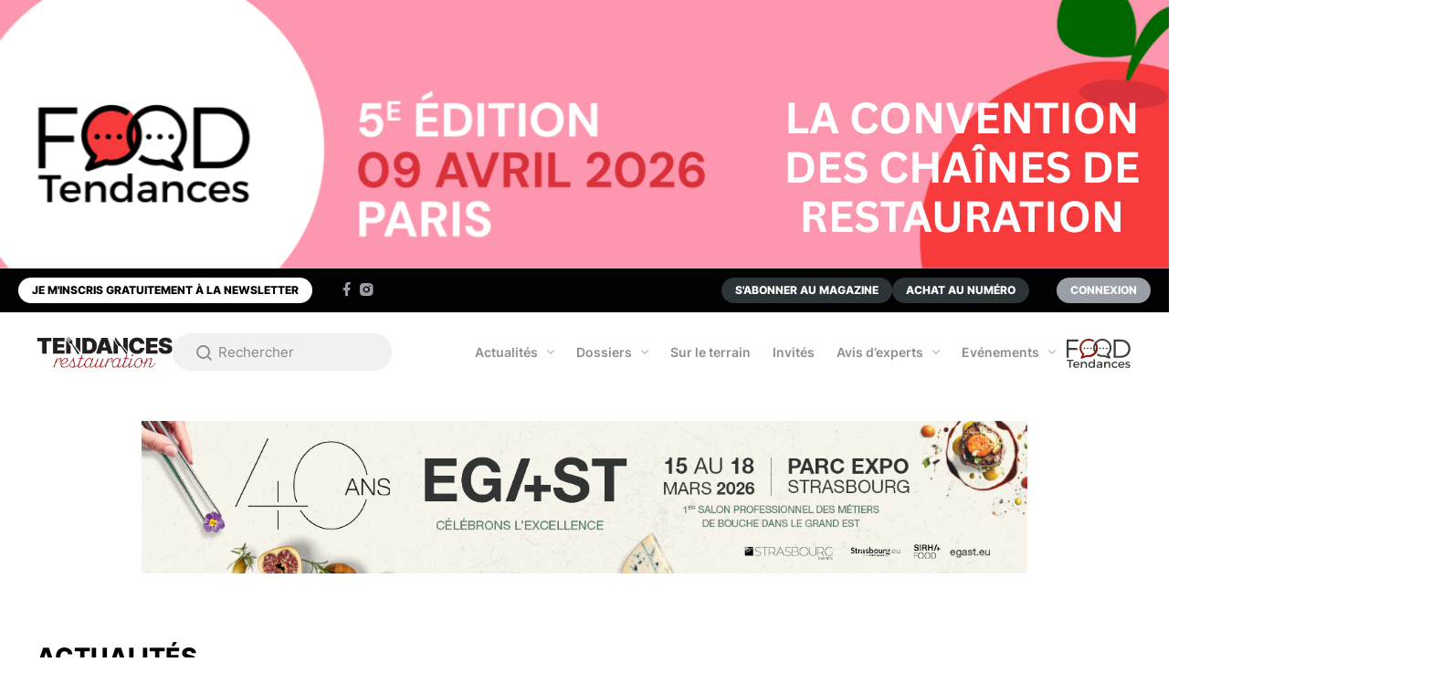

--- FILE ---
content_type: text/html; charset=UTF-8
request_url: https://www.tendances-restauration.com/
body_size: 19681
content:
<!doctype html>
<html
    lang="fr-FR"        data-theme-switcher-contrast="default"
    data-theme-switcher-motion="default"
    data-theme-switcher-font="default"
    >

<head>
    <meta charset="utf-8">
    <meta http-equiv="x-ua-compatible" content="ie=edge">
    <meta name="viewport" content="width=device-width, initial-scale=1">

    <link rel="apple-touch-icon" sizes="180x180" href="https://www.tendances-restauration.com/wp-content/themes/tendancesrestauration/assets/favicons/apple-touch-icon.png">
    <link rel="icon" type="image/png" sizes="32x32" href="https://www.tendances-restauration.com/wp-content/themes/tendancesrestauration/assets/favicons/favicon-32x32.png">
    <link rel="icon" type="image/png" sizes="16x16" href="https://www.tendances-restauration.com/wp-content/themes/tendancesrestauration/assets/favicons/favicon-16x16.png">
    <link rel="manifest" href="https://www.tendances-restauration.com/wp-content/themes/tendancesrestauration/assets/favicons/site.webmanifest">
    <link rel="mask-icon" href="https://www.tendances-restauration.com/wp-content/themes/tendancesrestauration/assets/favicons/safari-pinned-tab.svg" color="#000000">
    <meta name="msapplication-TileColor" content="#ffffff">
    <meta name="theme-color" content="#ffffff">

    <style>
        :root {
            --font-text: "Inter", "Libre Baskerville", "Noto Serif", "serif";
            --font-base: "Inter", "Lato", "Arial", "sans-serif";
        }
    </style>

    <!-- Matomo -->
    <script>
        var _paq = window._paq = window._paq || [];
        /* tracker methods like "setCustomDimension" should be called before "trackPageView" */
        _paq.push(['trackPageView']);
        _paq.push(['enableLinkTracking']);
        (function() {
            var u = "//matomo.rhfmedia.fr/";
            _paq.push(['setTrackerUrl', u + 'matomo.php']);
            _paq.push(['setSiteId', '3']);
            var d = document,
                g = d.createElement('script'),
                s = d.getElementsByTagName('script')[0];
            g.async = true;
            g.src = u + 'matomo.js';
            s.parentNode.insertBefore(g, s);
        })();
    </script>
    <!-- End Matomo Code -->

    <!-- Matomo Tag Manager -->
    <script>
        var _mtm = window._mtm = window._mtm || [];
        _mtm.push({
            'mtm.startTime': (new Date().getTime()),
            'event': 'mtm.Start'
        });
        (function() {
            var d = document,
                g = d.createElement('script'),
                s = d.getElementsByTagName('script')[0];
            g.async = true;
            g.src = 'https://matomo.rhfmedia.fr/js/container_LRY1Pb3O.js';
            s.parentNode.insertBefore(g, s);
        })();
    </script>
    <!-- End Matomo Tag Manager -->

    <meta name='robots' content='index, follow, max-image-preview:large, max-snippet:-1, max-video-preview:-1' />
	<style>img:is([sizes="auto" i], [sizes^="auto," i]) { contain-intrinsic-size: 3000px 1500px }</style>
	
	<!-- This site is optimized with the Yoast SEO plugin v26.2 - https://yoast.com/wordpress/plugins/seo/ -->
	<title>Accueil - Tendances restauration</title>
	<link rel="canonical" href="https://www.tendances-restauration.com/" />
	<meta property="og:locale" content="fr_FR" />
	<meta property="og:type" content="website" />
	<meta property="og:title" content="Accueil - Tendances restauration" />
	<meta property="og:url" content="https://www.tendances-restauration.com/" />
	<meta property="og:site_name" content="Tendances restauration" />
	<meta property="article:modified_time" content="2026-01-27T13:06:31+00:00" />
	<meta name="twitter:card" content="summary_large_image" />
	<script type="application/ld+json" class="yoast-schema-graph">{"@context":"https://schema.org","@graph":[{"@type":"WebPage","@id":"https://www.tendances-restauration.com/","url":"https://www.tendances-restauration.com/","name":"Accueil - Tendances restauration","isPartOf":{"@id":"https://www.tendances-restauration.com/#website"},"datePublished":"2024-09-25T12:24:15+00:00","dateModified":"2026-01-27T13:06:31+00:00","breadcrumb":{"@id":"https://www.tendances-restauration.com/#breadcrumb"},"inLanguage":"fr-FR","potentialAction":[{"@type":"ReadAction","target":["https://www.tendances-restauration.com/"]}]},{"@type":"BreadcrumbList","@id":"https://www.tendances-restauration.com/#breadcrumb","itemListElement":[{"@type":"ListItem","position":1,"name":"Home"}]},{"@type":"WebSite","@id":"https://www.tendances-restauration.com/#website","url":"https://www.tendances-restauration.com/","name":"Tendances restauration","description":"","potentialAction":[{"@type":"SearchAction","target":{"@type":"EntryPoint","urlTemplate":"https://www.tendances-restauration.com/search/{search_term_string}"},"query-input":{"@type":"PropertyValueSpecification","valueRequired":true,"valueName":"search_term_string"}}],"inLanguage":"fr-FR"}]}</script>
	<!-- / Yoast SEO plugin. -->


<link rel='dns-prefetch' href='//cdnjs.cloudflare.com' />
<link rel='stylesheet' id='wp-block-library-css' href='https://www.tendances-restauration.com/wp-includes/css/dist/block-library/style.min.css' media='all' />
<style id='classic-theme-styles-inline-css'>
/*! This file is auto-generated */
.wp-block-button__link{color:#fff;background-color:#32373c;border-radius:9999px;box-shadow:none;text-decoration:none;padding:calc(.667em + 2px) calc(1.333em + 2px);font-size:1.125em}.wp-block-file__button{background:#32373c;color:#fff;text-decoration:none}
</style>
<style id='global-styles-inline-css'>
:root{--wp--preset--aspect-ratio--square: 1;--wp--preset--aspect-ratio--4-3: 4/3;--wp--preset--aspect-ratio--3-4: 3/4;--wp--preset--aspect-ratio--3-2: 3/2;--wp--preset--aspect-ratio--2-3: 2/3;--wp--preset--aspect-ratio--16-9: 16/9;--wp--preset--aspect-ratio--9-16: 9/16;--wp--preset--color--black: #000000;--wp--preset--color--cyan-bluish-gray: #abb8c3;--wp--preset--color--white: #ffffff;--wp--preset--color--pale-pink: #f78da7;--wp--preset--color--vivid-red: #cf2e2e;--wp--preset--color--luminous-vivid-orange: #ff6900;--wp--preset--color--luminous-vivid-amber: #fcb900;--wp--preset--color--light-green-cyan: #7bdcb5;--wp--preset--color--vivid-green-cyan: #00d084;--wp--preset--color--pale-cyan-blue: #8ed1fc;--wp--preset--color--vivid-cyan-blue: #0693e3;--wp--preset--color--vivid-purple: #9b51e0;--wp--preset--gradient--vivid-cyan-blue-to-vivid-purple: linear-gradient(135deg,rgba(6,147,227,1) 0%,rgb(155,81,224) 100%);--wp--preset--gradient--light-green-cyan-to-vivid-green-cyan: linear-gradient(135deg,rgb(122,220,180) 0%,rgb(0,208,130) 100%);--wp--preset--gradient--luminous-vivid-amber-to-luminous-vivid-orange: linear-gradient(135deg,rgba(252,185,0,1) 0%,rgba(255,105,0,1) 100%);--wp--preset--gradient--luminous-vivid-orange-to-vivid-red: linear-gradient(135deg,rgba(255,105,0,1) 0%,rgb(207,46,46) 100%);--wp--preset--gradient--very-light-gray-to-cyan-bluish-gray: linear-gradient(135deg,rgb(238,238,238) 0%,rgb(169,184,195) 100%);--wp--preset--gradient--cool-to-warm-spectrum: linear-gradient(135deg,rgb(74,234,220) 0%,rgb(151,120,209) 20%,rgb(207,42,186) 40%,rgb(238,44,130) 60%,rgb(251,105,98) 80%,rgb(254,248,76) 100%);--wp--preset--gradient--blush-light-purple: linear-gradient(135deg,rgb(255,206,236) 0%,rgb(152,150,240) 100%);--wp--preset--gradient--blush-bordeaux: linear-gradient(135deg,rgb(254,205,165) 0%,rgb(254,45,45) 50%,rgb(107,0,62) 100%);--wp--preset--gradient--luminous-dusk: linear-gradient(135deg,rgb(255,203,112) 0%,rgb(199,81,192) 50%,rgb(65,88,208) 100%);--wp--preset--gradient--pale-ocean: linear-gradient(135deg,rgb(255,245,203) 0%,rgb(182,227,212) 50%,rgb(51,167,181) 100%);--wp--preset--gradient--electric-grass: linear-gradient(135deg,rgb(202,248,128) 0%,rgb(113,206,126) 100%);--wp--preset--gradient--midnight: linear-gradient(135deg,rgb(2,3,129) 0%,rgb(40,116,252) 100%);--wp--preset--font-size--small: 13px;--wp--preset--font-size--medium: 20px;--wp--preset--font-size--large: 36px;--wp--preset--font-size--x-large: 42px;--wp--preset--spacing--20: 0.44rem;--wp--preset--spacing--30: 0.67rem;--wp--preset--spacing--40: 1rem;--wp--preset--spacing--50: 1.5rem;--wp--preset--spacing--60: 2.25rem;--wp--preset--spacing--70: 3.38rem;--wp--preset--spacing--80: 5.06rem;--wp--preset--shadow--natural: 6px 6px 9px rgba(0, 0, 0, 0.2);--wp--preset--shadow--deep: 12px 12px 50px rgba(0, 0, 0, 0.4);--wp--preset--shadow--sharp: 6px 6px 0px rgba(0, 0, 0, 0.2);--wp--preset--shadow--outlined: 6px 6px 0px -3px rgba(255, 255, 255, 1), 6px 6px rgba(0, 0, 0, 1);--wp--preset--shadow--crisp: 6px 6px 0px rgba(0, 0, 0, 1);}:where(.is-layout-flex){gap: 0.5em;}:where(.is-layout-grid){gap: 0.5em;}body .is-layout-flex{display: flex;}.is-layout-flex{flex-wrap: wrap;align-items: center;}.is-layout-flex > :is(*, div){margin: 0;}body .is-layout-grid{display: grid;}.is-layout-grid > :is(*, div){margin: 0;}:where(.wp-block-columns.is-layout-flex){gap: 2em;}:where(.wp-block-columns.is-layout-grid){gap: 2em;}:where(.wp-block-post-template.is-layout-flex){gap: 1.25em;}:where(.wp-block-post-template.is-layout-grid){gap: 1.25em;}.has-black-color{color: var(--wp--preset--color--black) !important;}.has-cyan-bluish-gray-color{color: var(--wp--preset--color--cyan-bluish-gray) !important;}.has-white-color{color: var(--wp--preset--color--white) !important;}.has-pale-pink-color{color: var(--wp--preset--color--pale-pink) !important;}.has-vivid-red-color{color: var(--wp--preset--color--vivid-red) !important;}.has-luminous-vivid-orange-color{color: var(--wp--preset--color--luminous-vivid-orange) !important;}.has-luminous-vivid-amber-color{color: var(--wp--preset--color--luminous-vivid-amber) !important;}.has-light-green-cyan-color{color: var(--wp--preset--color--light-green-cyan) !important;}.has-vivid-green-cyan-color{color: var(--wp--preset--color--vivid-green-cyan) !important;}.has-pale-cyan-blue-color{color: var(--wp--preset--color--pale-cyan-blue) !important;}.has-vivid-cyan-blue-color{color: var(--wp--preset--color--vivid-cyan-blue) !important;}.has-vivid-purple-color{color: var(--wp--preset--color--vivid-purple) !important;}.has-black-background-color{background-color: var(--wp--preset--color--black) !important;}.has-cyan-bluish-gray-background-color{background-color: var(--wp--preset--color--cyan-bluish-gray) !important;}.has-white-background-color{background-color: var(--wp--preset--color--white) !important;}.has-pale-pink-background-color{background-color: var(--wp--preset--color--pale-pink) !important;}.has-vivid-red-background-color{background-color: var(--wp--preset--color--vivid-red) !important;}.has-luminous-vivid-orange-background-color{background-color: var(--wp--preset--color--luminous-vivid-orange) !important;}.has-luminous-vivid-amber-background-color{background-color: var(--wp--preset--color--luminous-vivid-amber) !important;}.has-light-green-cyan-background-color{background-color: var(--wp--preset--color--light-green-cyan) !important;}.has-vivid-green-cyan-background-color{background-color: var(--wp--preset--color--vivid-green-cyan) !important;}.has-pale-cyan-blue-background-color{background-color: var(--wp--preset--color--pale-cyan-blue) !important;}.has-vivid-cyan-blue-background-color{background-color: var(--wp--preset--color--vivid-cyan-blue) !important;}.has-vivid-purple-background-color{background-color: var(--wp--preset--color--vivid-purple) !important;}.has-black-border-color{border-color: var(--wp--preset--color--black) !important;}.has-cyan-bluish-gray-border-color{border-color: var(--wp--preset--color--cyan-bluish-gray) !important;}.has-white-border-color{border-color: var(--wp--preset--color--white) !important;}.has-pale-pink-border-color{border-color: var(--wp--preset--color--pale-pink) !important;}.has-vivid-red-border-color{border-color: var(--wp--preset--color--vivid-red) !important;}.has-luminous-vivid-orange-border-color{border-color: var(--wp--preset--color--luminous-vivid-orange) !important;}.has-luminous-vivid-amber-border-color{border-color: var(--wp--preset--color--luminous-vivid-amber) !important;}.has-light-green-cyan-border-color{border-color: var(--wp--preset--color--light-green-cyan) !important;}.has-vivid-green-cyan-border-color{border-color: var(--wp--preset--color--vivid-green-cyan) !important;}.has-pale-cyan-blue-border-color{border-color: var(--wp--preset--color--pale-cyan-blue) !important;}.has-vivid-cyan-blue-border-color{border-color: var(--wp--preset--color--vivid-cyan-blue) !important;}.has-vivid-purple-border-color{border-color: var(--wp--preset--color--vivid-purple) !important;}.has-vivid-cyan-blue-to-vivid-purple-gradient-background{background: var(--wp--preset--gradient--vivid-cyan-blue-to-vivid-purple) !important;}.has-light-green-cyan-to-vivid-green-cyan-gradient-background{background: var(--wp--preset--gradient--light-green-cyan-to-vivid-green-cyan) !important;}.has-luminous-vivid-amber-to-luminous-vivid-orange-gradient-background{background: var(--wp--preset--gradient--luminous-vivid-amber-to-luminous-vivid-orange) !important;}.has-luminous-vivid-orange-to-vivid-red-gradient-background{background: var(--wp--preset--gradient--luminous-vivid-orange-to-vivid-red) !important;}.has-very-light-gray-to-cyan-bluish-gray-gradient-background{background: var(--wp--preset--gradient--very-light-gray-to-cyan-bluish-gray) !important;}.has-cool-to-warm-spectrum-gradient-background{background: var(--wp--preset--gradient--cool-to-warm-spectrum) !important;}.has-blush-light-purple-gradient-background{background: var(--wp--preset--gradient--blush-light-purple) !important;}.has-blush-bordeaux-gradient-background{background: var(--wp--preset--gradient--blush-bordeaux) !important;}.has-luminous-dusk-gradient-background{background: var(--wp--preset--gradient--luminous-dusk) !important;}.has-pale-ocean-gradient-background{background: var(--wp--preset--gradient--pale-ocean) !important;}.has-electric-grass-gradient-background{background: var(--wp--preset--gradient--electric-grass) !important;}.has-midnight-gradient-background{background: var(--wp--preset--gradient--midnight) !important;}.has-small-font-size{font-size: var(--wp--preset--font-size--small) !important;}.has-medium-font-size{font-size: var(--wp--preset--font-size--medium) !important;}.has-large-font-size{font-size: var(--wp--preset--font-size--large) !important;}.has-x-large-font-size{font-size: var(--wp--preset--font-size--x-large) !important;}
:where(.wp-block-post-template.is-layout-flex){gap: 1.25em;}:where(.wp-block-post-template.is-layout-grid){gap: 1.25em;}
:where(.wp-block-columns.is-layout-flex){gap: 2em;}:where(.wp-block-columns.is-layout-grid){gap: 2em;}
:root :where(.wp-block-pullquote){font-size: 1.5em;line-height: 1.6;}
</style>
<link rel='stylesheet' id='rhf/main-css' href='https://www.tendances-restauration.com/wp-content/themes/lechef/assets/styles/main.css' media='all' />
<link rel='stylesheet' id='sib-front-css-css' href='https://www.tendances-restauration.com/wp-content/plugins/mailin/css/mailin-front.css' media='all' />
<script src="https://cdnjs.cloudflare.com/ajax/libs/jquery/3.6.3/jquery.min.js" id="jquery-js"></script>
<script id="sib-front-js-js-extra">
var sibErrMsg = {"invalidMail":"Veuillez entrer une adresse e-mail valide.","requiredField":"Veuillez compl\u00e9ter les champs obligatoires.","invalidDateFormat":"Veuillez entrer une date valide.","invalidSMSFormat":"Veuillez entrer une num\u00e9ro de t\u00e9l\u00e9phone valide."};
var ajax_sib_front_object = {"ajax_url":"https:\/\/www.tendances-restauration.com\/wp-admin\/admin-ajax.php","ajax_nonce":"b80ccde295","flag_url":"https:\/\/www.tendances-restauration.com\/wp-content\/plugins\/mailin\/img\/flags\/"};
</script>
<script src="https://www.tendances-restauration.com/wp-content/plugins/mailin/js/mailin-front.js" id="sib-front-js-js"></script>
<style>
                :root {
                    --color-primary-base: #8a1812;
                    --color-yellow-base: #8a1812;
                    --color-yellow-medium: rgba(138, 24, 18, 0.8);
                    --color-yellow-light: rgba(138, 24, 18, 0.6);
                    --color-yellow-shadow: rgba(138, 24, 18, 0.4);
                }
            </style><style>
                :root {
                    --color-secondary-base: #010101;
                }
            </style><style>
                :root {
                    --color-one-base: #2c3437;
                }
            </style><style>
                :root {
                    --color-two-base: #2c3437;
                }
            </style><style>
                :root {
                    --color-three-base: #9a9ea6;
                }
            </style><style>
                :root {
                    --color-four-base: #d9d9d9;
                }
            </style><style>
                :root {
                    --color-five-base: #dcbaba;
                }
            </style><style>
                :root {
                    --color-six-base: #dec6c6;
                }
            </style><style>
                :root {
                    --color-seven-base: #fbfbfb;
                }
            </style><script type="text/javascript" src="https://cdn.brevo.com/js/sdk-loader.js" async></script>
<script type="text/javascript">
  window.Brevo = window.Brevo || [];
  window.Brevo.push(['init', {"client_key":"nf0pxz7jw1v3vqhxl8gjers3","email_id":null,"push":{"customDomain":"https:\/\/www.tendances-restauration.com\/wp-content\/plugins\/mailin\/"},"service_worker_url":"wonderpush-worker-loader.min.js?webKey=20c454cf4e48103ca0fa55419303852e4bb5aa183752fa55daea45828a21d5c4","frame_url":"brevo-frame.html"}]);
</script><link rel="icon" href="https://www.tendances-restauration.com/wp-content/themes/tendancesrestauration/assets/favicons/favicon.ico" sizes="32x32" />
<link rel="icon" href="https://www.tendances-restauration.com/wp-content/themes/tendancesrestauration/assets/favicons/favicon.ico" sizes="192x192" />
<link rel="apple-touch-icon" href="https://www.tendances-restauration.com/wp-content/themes/tendancesrestauration/assets/favicons/favicon.ico" />
<meta name="msapplication-TileImage" content="https://www.tendances-restauration.com/wp-content/themes/tendancesrestauration/assets/favicons/favicon.ico" />
		<style id="wp-custom-css">
			.partners-grid {
  display: grid;
  grid-template-columns: repeat(3, 1fr);
  gap: 18px;
  max-width: 900px;
  margin: 0 auto;
}

.partners-grid a {
  display: block;
  border-radius: 10px;
  overflow: hidden;
  transition: transform 0.2s ease, box-shadow 0.2s ease;
}

.partners-grid img {
  width: 100%;
  height: auto;
  display: block;
}

.partners-grid a:hover {
  transform: scale(1.04);
  box-shadow: 0 6px 18px rgba(0, 0, 0, 0.18);
}

/* Responsive mobile */
@media (max-width: 600px) {
  .partners-grid {
    grid-template-columns: repeat(2, 1fr);
    gap: 14px;
  }
}
.cta-buttons-ft {
  display: flex;
  justify-content: center;
  gap: 25px;
  margin: 40px 0;
  flex-wrap: wrap;
}

/* Base button styling */
.btn-ft {
  padding: 12px 28px;
  font-size: 15px;
  font-weight: 600;
  border-radius: 40px;
  text-decoration: none;
  transition: all 0.25s ease;
  text-align: center;
  border: 2px solid transparent;
}

/* Red (exposant payant) */
.btn-red-ft {
  background-color: #8A1712;     /* rouge du site */
  color: #FFF;
  border-color: #8A1712;
}

.btn-red-ft:hover {
  background-color: #B71C1C;     /* rouge plus profond pour hover */
  transform: translateY(-3px);
}

/* Mobile */
@media (max-width: 600px) {
  .btn-ft {
    width: 100%;
    max-width: 340px;
  }
}
.FT-slider-wrapper {
  display: flex;
  align-items: center;
  justify-content: center;
  gap: 12px;
  width: 100%;
  max-width: 800px;
  margin: 40px auto;
  position: relative;
}

.FT-slider {
  position: relative;
  width: 100%;
  height: 300px;
  overflow: hidden;
  border-radius: 12px;
}

/* Les liens prennent toute la zone */
.FT-slider a {
  position: absolute;
  top: 0;
  left: 0;
  width: 100%;
  height: 100%;
  display: block;
  opacity: 0;
  transition: opacity .5s ease;
}

/* Active slide */
.FT-slider a.FT-active {
  opacity: 1;
  z-index: 2;
}

.FT-slide {
  width: 100%;
  height: 100%;
  object-fit: cover;
}
.FT-year-label {
  position: absolute;
  bottom: 10px;
  left: 10px;
  padding: 6px 12px;
  background: rgba(0,0,0,0.55);
  color: #fff;
  font-size: 22px;
  font-weight: 600;
  border-radius: 6px;
  pointer-events: none; /* l'année n'empêche pas le clic */
}

/* Conteneur principal qui englobe tout */
.FT-slider-wrapper {
    position: relative;
    display: flex;
    align-items: center;
    justify-content: center;
    max-width: 100%;
    /* On ajoute du padding sur les côtés pour sortir les flèches du visuel */
    padding: 10px 60px; 
    margin: 0 auto;
}

/* Le slider contenant les images */
.FT-slider {
    position: relative;
    width: 70%;
    overflow: hidden;
    border-radius: 10px; /* Optionnel : pour arrondir les coins des images */
}

/* Style des flèches du slider d'événements */
.FT-arrow {
    position: ;
    top: 50%;
    transform: translateY(-50%);
    background: #8a1712; /* Votre rouge spécifique */
    color: white;
    border: none;
    
    /* On force une taille carrée parfaite pour un rond net */
    width: 45px;
    height: 45px;
    
    /* Bord arrondi à 50% pour un cercle parfait */
    border-radius: 50%;
    
  
    
    cursor: pointer;
    font-size: 20px;
    z-index: 10;
    transition: all 0.3s ease;
    padding: 0;
    box-shadow: 0 4px 10px rgba(0,0,0,0.2);
}

.FT-arrow:hover {
    background: #a31b15; /* Un rouge légèrement plus clair au survol pour l'effet interactif */
    transform: translateY(-50%) scale(1.1);
}

/* Positionnement des flèches */
.FT-left { left: 15px; }
.FT-right { right: 15px; }


@media (max-width: 600px) {
    .FT-slider-wrapper {
        padding: 10px 15px; /* On réduit le padding de 60px à 15px */
    }

    .FT-slider {
        width: 100%; /* Le slider prend toute la largeur du conteneur */
        height: 250px; /* Optionnel : ajustez la hauteur pour mobile si nécessaire */
    }

    .FT-arrow {
        width: 35px;  /* On réduit un peu la taille des flèches sur mobile */
        height: 35px;
        font-size: 16px;
    }
    
    .FT-left { left: 5px; } /* On rapproche les flèches du bord */
    .FT-right { right: 5px; }
	}



.FT-contact-wrapper {
  text-align: center;
  margin: 20px auto 60px;
  padding: 0 20px;
  max-width: 900px;

  display: flex;
  flex-direction: column;
  align-items: center;
  gap: 25px;
}

/* MAP */
.FT-map-container {
  width: 100%;
  max-width: 500px;
}

.FT-map-caption {
  margin-top: 10px;
  font-weight: 600;
  color: #000;
  font-size: 16px;
}

/* CONTACT */
.FT-contact-info {
  font-size: 17px;
  line-height: 1.6;
}

.FT-contact-info p {
  margin: 5px 0;
}

.FT-contact-info .icon {
  margin-right: 6px;
  color: #8A1712;
  font-size: 18px;
}

.FT-contact-info a {
  color: #8A1712;
  font-weight: 600;
  text-decoration: none;
}

.FT-contact-info a:hover {
  text-decoration: underline;
}

/* RESPONSIVE */
@media (max-width: 700px) {
  .FT-map-container {
    max-width: 100%;
  }
}
/* ---- INTRO ---- */

.FT-badge {
  display: inline-block;
  background: #8A1712;
  color: #fff;
  padding: 4px 11px;
  border-radius: 20px;
  font-size: 12px;
  font-weight: 700;
  text-transform: uppercase;
}

.FT-inscription-title {
  font-size: 22px;
  font-weight: 700;
  margin: 12px 0 6px;
}

.FT-inscription-subtitle {
  font-size: 16px;
  color: #444;
  margin-bottom: 15px;
}

/* ---- OFFRE CARDS ---- */
.FT-offre-card {
  background: #fff;
  width: 100%;
  max-width: 520px;
  margin: 0 auto 40px auto;
  padding: 35px 25px;
  border-radius: 14px;
  text-align: center;
  box-shadow: 0 4px 16px rgba(0,0,0,0.08);
  border: 1px solid #eee;
  display: flex;
  flex-direction: column;
  gap: 20px;
}

.FT-offre-title {
  font-size: 20px;
  font-weight: 700;
  margin: 0;
  color: #8A1712;
  line-height: 1.3;
}

/* ---- RESTAURATEUR GRATUIT ---- */
.FT-free-highlight {
  background: #f8eae8;
  border-left: 6px solid #8A1712;
  box-shadow: 0 6px 18px rgba(0,0,0,0.08);
}

.FT-free-title {
  font-size: 24px;
  font-weight: 800;
  color: #8A1712;
  margin-bottom: 12px;
}

.FT-free-text {
  font-size: 16px;
  color: #333;
  margin-bottom: 20px;
}


.FT-free-btn {
  font-size: 18px;
  padding: 14px 0;
}

/* ---- PROFESSIONNELS PAYANT ---- */
.FT-paid-card {
  margin-top: 0;
}

.FT-price-grid {
  display: flex;
  flex-direction: column;
  gap: 16px;
}

.FT-price-item {
  background: #fff;
  padding: 2px 16px;
  border-radius: 10px;
  display: flex;
  justify-content: space-between;
  align-items: center;
}

.FT-price-label {
  font-size: 16px;
  font-weight: 600;
  color: #444;
}

.FT-price {
  font-size: 24px;
  font-weight: 800;
  color: #8A1712;
}

/* ---- BOUTONS ---- */
.FT-offre-btn {
  display: block;
  width: 75%;
  margin: 0 auto;
  padding: 12px 0;
  font-size: 16px;
  font-weight: 700;
  text-decoration: none;
  border-radius: 8px;
  transition: 0.25s ease;
}

.FT-btn-red {
  background: #8A1712;
  color: #fff;
}

.FT-btn-red:hover {
  background: #B81C1C;
}

/* ---- BACKGROUND GLOBAL ---- */
.FT-background {
  background: linear-gradient(180deg, #F3EEEA 0%, #EEE7E2 100%);
  padding: 70px 20px;
}
.FT-offre-wrapper { max-width: 850px; margin: 10px auto 10px auto; text-align: center; padding: 20px 10px; } 

html {
  scroll-behavior: smooth;
}
.grid-newsletters {
    display: grid;
    grid-template-columns: repeat(3, 1fr); /* fixe 3 colonnes */
    gap: 25px;
}

/* Responsive : 2 colonnes sur tablette */
@media (max-width: 900px) {
    .grid-newsletters {
        grid-template-columns: repeat(2, 1fr);
    }
}

/* Responsive : 1 colonne sur mobile */
@media (max-width: 600px) {
    .grid-newsletters {
        grid-template-columns: 1fr;
    }
}

.nl-card {
    background: #fff;
    border-radius: 10px;
    overflow: hidden;
    box-shadow: 0 4px 14px rgba(0,0,0,0.12);
    display: flex;
    flex-direction: column;
    transition: transform .2s ease, box-shadow .2s ease;
}

.nl-card:hover {
    transform: translateY(-4px);
    box-shadow: 0 6px 20px rgba(0,0,0,0.18);
}

/* Image */
.nl-card img {
    width: 100%;
    height: auto;
    display: block;
}

/* Séparation discrète sous l'image */
.nl-card img {
    border-bottom: 1px solid #e6e6e6;
}

.nl-content {
    padding: 18px 20px 22px;
	display: flex;
    flex-direction: column;
    height: 100%;
}

.nl-content h3 {
    margin: 0 0 8px;
    font-size: 22px;
    font-weight: 700;
}

.nl-subtitle {
    margin: 0 0 10px;
    color: #666;
    font-size: 16px;
}

.nl-desc {
    font-size: 18px;
    color: #444;
    margin-bottom: 15px;
}

/* Nouveau bouton vert foncé */
.nl-btn {
    display: inline-block;
    padding: 10px 16px;
    background: #1c4e3e; /* ta couleur */
    color: #fff;
    border-radius: 6px;
    font-size: 18px;
    text-align: center;
    text-decoration: none;
    font-weight: 600;
    transition: background .2s ease;
	margin-top: auto;
}

.nl-btn:hover {
    background: #153d31; /* plus foncé au hover */
}
.partners-support {
  text-align: center; /* centre le texte et le logo */
  margin-top: 30px; /* espace entre la grille et le soutien */
	 background-color: #f0e1df;
  padding: 30px 20px; /* pour que le fond respire */
  border-radius: 8px; /* optionnel : angles doux et pro */
}

.partners-support p {
  font-size: 18px; /* taille du texte */
  font-weight: 600; /* un peu de gras */
  margin-bottom: 15px; /* espace entre le texte et le logo */
  color: #333; /* couleur du texte, tu peux changer */
}

.partners-support img {
  max-width: 200px; /* limite la largeur du logo */
  height: auto; /* conserve les proportions */
  display: inline-block; /* pour centrer correctement */
}		</style>
		</head>
<div id="mobilePopup" class='ad_mobile'>
    <div id="popupOverlay">
        <button id="closePopup">&times;</button>
            </div>
</div>

<body class="home page-template-default page page-id-88565 tendances-restauration">
    <div class="site">
                    <div class=" main--has-banner  main--has-banner-header">
                            <div class="topbar hidden--down-small">
    <div class="container">
        <div id="js-topbar-nav-target"></div>
    </div>
</div>

<div class="topbar-menus">
    <div class="container">
        <div class="main-nav">
            <div class="main-nav__content">

                <a class="main-nav__logo" href="https://www.tendances-restauration.com/" title="Accueil Tendances restauration">
    <img width="934" height="224" src="/wp-content/uploads/sites/4/2025/11/TR_2026-copie-e1767711343387.png" class="main-nav__logo-img" alt="Logo Tendances restauration" decoding="async" fetchpriority="high" srcset="/wp-content/uploads/sites/4/2025/11/TR_2026-copie-e1767711343387.png 934w, /wp-content/uploads/sites/4/2025/11/TR_2026-copie-e1767711343387-300x72.png 300w, /wp-content/uploads/sites/4/2025/11/TR_2026-copie-e1767711343387-768x184.png 768w" sizes="(max-width: 934px) 100vw, 934px" /></a>
                <div class="topbar-search__group">
    <form action="https://www.tendances-restauration.com/" method="get">
        <input type="search" class="topbar-search__input" placeholder="Rechercher" name="s" value="" required />

        <button type="submit" class="topbar-search__btn js-trigger-search" title="Lancer la recherche">
            <span class="icon icon-glass" aria-hidden="true"></span>
        </button>
    </form>
</div>
                <div class="main-nav__pannel">
                    
<div id="js-topbar-nav-origin">
    <nav class="topbar__nav js-topbar-nav-move">
        <ul class="topbar__list">
                            <li>
                    <a href="#" class="cta cta--secondary-white js-trigger-nav js-no-close js-cta-newsletter">
                        Je m'inscris gratuitement à la newsletter                    </a>
                </li>
            
                            <li class="topbar__social-item topbar__social-item--first">
                    <a href="https://www.facebook.com/tendances.restauration" target="_blank"><span class="icon icon-facebook" aria-hidden="true"></span></a>
                </li>
                            
            
                            <li class="topbar__social-item ">
                    <a href="https://www.instagram.com/tendances.restauration/" target="_blank"><span class="icon icon-instagram" aria-hidden="true"></span></a>
                </li>
            
                            <li class="topbar__right">
                                            <a
                            href="https://www.laboutiquerhf.com/common/product-subscription/6"
                            target="_blank"
                            class="cta cta--secondary-dark"
                        >
                            S&#039;abonner au magazine                        </a>
                                    </li>
            
                            <li>
                    <a
                        href="https://www.laboutiquerhf.com/common/categories/5495"
                        target="_blank"
                        class="cta cta--secondary-dark"
                    >
                        Achat au numéro                    </a>
                </li>
            
                            <li>
                                            <a href="#" class="cta cta--secondary-yellow js-trigger-nav js-no-close js-cta-login">
                            Connexion                        </a>
                                    </li>
                    </ul>
    </nav>
</div>
                    <div class="topbar__buttons-mob">
                        <button class="topbar__button-mob hidden--up-medium" >
                            <span class="icon icon-close" aria-hidden="true"></span>
                        </button>

                        <button type="submit" class="topbar-search__btn js-trigger-search" title="Lancer la recherche">
                            <span class="icon icon-glass" aria-hidden="true"></span>
                        </button>

                        <a class="main-nav__logo" href="/" title="Accueil Tendances restauration">
                            <img width="934" height="224" src="/wp-content/uploads/sites/4/2025/11/TR_2026-copie-e1767711343387.png" class="main-nav__logo-img" alt="Logo Tendances restauration" decoding="async" srcset="/wp-content/uploads/sites/4/2025/11/TR_2026-copie-e1767711343387.png 934w, /wp-content/uploads/sites/4/2025/11/TR_2026-copie-e1767711343387-300x72.png 300w, /wp-content/uploads/sites/4/2025/11/TR_2026-copie-e1767711343387-768x184.png 768w" sizes="(max-width: 934px) 100vw, 934px" />                        </a>
                    </div>
                    <nav class="main-nav__nav" id="main-nav">
                        <ul aria-label="Menu principal" role="menubar" class="main-nav__list js-no-close"><li class="menu-item menu-item-type-taxonomy menu-item-object-category menu-item-has-children menu-item-has-children"><a aria-expanded="false" class="main-nav__link menu-item-title-list" href="https://www.tendances-restauration.com/categorie/actualites/">Actualités <button class="js-nav-toggler"></button></a>
<ul class='sub-menu' aria-label=''>
	<li class="menu-item menu-item-type-taxonomy menu-item-object-category"><a class="main-nav__link menu-item-title-list" href="https://www.tendances-restauration.com/categorie/actualites/agenda/">Agenda</a></li>
	<li class="menu-item menu-item-type-taxonomy menu-item-object-category"><a class="main-nav__link menu-item-title-list" href="https://www.tendances-restauration.com/categorie/actualites/etudes/">Etudes</a></li>
	<li class="menu-item menu-item-type-taxonomy menu-item-object-category"><a class="main-nav__link menu-item-title-list" href="https://www.tendances-restauration.com/categorie/actualites/fournisseurs/">Fournisseurs</a></li>
	<li class="menu-item menu-item-type-taxonomy menu-item-object-category"><a class="main-nav__link menu-item-title-list" href="https://www.tendances-restauration.com/categorie/actualites/produits/">Produits</a></li>
</ul>
</li>
<li class="menu-item menu-item-type-taxonomy menu-item-object-category menu-item-has-children menu-item-has-children"><a aria-expanded="false" class="main-nav__link menu-item-title-list" href="https://www.tendances-restauration.com/categorie/dossiers/">Dossiers <button class="js-nav-toggler"></button></a>
<ul class='sub-menu' aria-label=''>
	<li class="menu-item menu-item-type-taxonomy menu-item-object-category"><a class="main-nav__link menu-item-title-list" href="https://www.tendances-restauration.com/categorie/dossiers/focus/">Focus</a></li>
	<li class="menu-item menu-item-type-taxonomy menu-item-object-category"><a class="main-nav__link menu-item-title-list" href="https://www.tendances-restauration.com/categorie/dossiers/marche/">Marché</a></li>
	<li class="menu-item menu-item-type-taxonomy menu-item-object-category"><a class="main-nav__link menu-item-title-list" href="https://www.tendances-restauration.com/categorie/dossiers/tendances/">Tendances</a></li>
</ul>
</li>
<li class="menu-item menu-item-type-taxonomy menu-item-object-category"><a class="main-nav__link menu-item-title-list" href="https://www.tendances-restauration.com/categorie/terrains/">Sur le terrain</a></li>
<li class="menu-item menu-item-type-taxonomy menu-item-object-category"><a class="main-nav__link menu-item-title-list" href="https://www.tendances-restauration.com/categorie/invites/">Invités</a></li>
<li class="menu-item menu-item-type-taxonomy menu-item-object-category menu-item-has-children menu-item-has-children"><a aria-expanded="false" class="main-nav__link menu-item-title-list" href="https://www.tendances-restauration.com/categorie/avis-d-experts/">Avis d&rsquo;experts <button class="js-nav-toggler"></button></a>
<ul class='sub-menu' aria-label=''>
	<li class="menu-item menu-item-type-taxonomy menu-item-object-category"><a class="main-nav__link menu-item-title-list" href="https://www.tendances-restauration.com/categorie/avis-d-experts/juridique/">Juridique</a></li>
	<li class="menu-item menu-item-type-taxonomy menu-item-object-category"><a class="main-nav__link menu-item-title-list" href="https://www.tendances-restauration.com/categorie/avis-d-experts/management/">Management</a></li>
	<li class="menu-item menu-item-type-taxonomy menu-item-object-category"><a class="main-nav__link menu-item-title-list" href="https://www.tendances-restauration.com/categorie/avis-d-experts/syndicats-avis-d-experts/">Syndicats</a></li>
</ul>
</li>
<li class="menu-item menu-item-type-taxonomy menu-item-object-category menu-item-has-children menu-item-has-children"><a aria-expanded="false" class="main-nav__link menu-item-title-list" href="https://www.tendances-restauration.com/categorie/evenements/">Evénements <button class="js-nav-toggler"></button></a>
<ul class='sub-menu' aria-label=''>
	<li class="menu-item menu-item-type-taxonomy menu-item-object-category"><a class="main-nav__link menu-item-title-list" href="https://www.tendances-restauration.com/categorie/evenements/food-tendances/">Food Tendances</a></li>
	<li class="menu-item menu-item-type-taxonomy menu-item-object-category"><a class="main-nav__link menu-item-title-list" href="https://www.tendances-restauration.com/categorie/evenements/panorama/">Panorama</a></li>
	<li class="menu-item menu-item-type-taxonomy menu-item-object-category"><a class="main-nav__link menu-item-title-list" href="https://www.tendances-restauration.com/categorie/evenements/trophees-bra/">Trophées</a></li>
</ul>
</li>
<li class="menu-item menu-item-type-taxonomy menu-item-object-category">
            <a class="main-nav__link-food menu-item-title-list" href="https://www.tendances-restauration.com/food-tendance-2026/">Convention Food Tendances 2026 : Le rendez-vous des chaînes à Paris</a>
        </li></ul>                    </nav>
                </div>

                <button class="topbar__button-mob hidden--up-medium js-trigger-nav js-no-close" id="hamburger">
                    <span class="icon icon-menu" aria-hidden="true"></span>
                </button>
            </div>
        </div>
    </div>
        <div class="container wrap_ad_mobile_home_top ad_mobile ad_mobile--center ad-mobile--header">
        <a id="ad_mobile_header" href="https://www.egast.eu/" class="ad_mobile_header" target="_blank"><img src="/wp-content/uploads/2026/01/Groupe-RHF_header_360x100.jpg" alt=""></a>    </div>
</div>

<div class="main-nav__pannel main-nav__pannel--login">
    <div class="login" data-login-aboweb>
        <button class="sidebar__close js-close-nav">
            <span class="icon icon-close" aria-hidden="true"></span>
        </button>

        <p class="sidebar__title">Connexion</p>

        <form action="" method="post" class="sidebar__form js-no-close">
            <div class="field__row">
                <label for="email" class="visuallyhidden">
                    *email ou n°abonné                </label>

                <div class="field__input-group">
                    <span class="icon icon-user"></span>
                    <input type="text" name="r" placeholder="email ou n°abonné*" aria-required="true" class="field field__input" />
                </div>
            </div>

            <div class="field__row">
                <label for="password" class="visuallyhidden">
                    mot de passe                </label>

                <div class="field__input-group">
                    <span class="icon icon-lock"></span>
                    <input type="password" name="p" placeholder="mot de passe" aria-required="true" class="field field__input" />
                    <span class="icon-eye"></span>
                    <span class="icon-eye-off"></span>
                </div>
            </div>

            <div class="loader" style="display: none;">
                <img src="https://www.tendances-restauration.com/wp-content/themes/lechef/assets/images/load.svg" alt="Loading">
            </div>

            <p class="form-error__content" id="login-form-error">
                <span class="icon icon-alert form-error__icon" aria-hidden="true"></span>
                <span class="visuallyhidden">Attention !</span>
                E-mail ou mot de passe incorrect            </p>

            <button type="submit" class="cta cta--primary-grey cta--full login-form__cta">
                Connexion            </button>

            <div class="field__checkbox">
                <input type="checkbox" class="field__checkbox-input" id="remember-me" name="remember-me">
                <label for="remember-me" class="field__checkbox-label login-form__checkbox-label">
                    Se souvenir de moi                </label>
            </div>

            <p>
                <a href="#" class="login-form__link js-cta-reset js-no-close">Mot de passe oublié ?</a>
            </p>
        </form>
    </div>

    <div class="sidebar login--reset">
        <p class="sidebar__title">Mot de passe oublié ?</p>

        <form action="#" class="sidebar__form js-no-close">
            <div class="field__row">
                <label for="email" class="visuallyhidden">
                    *email ou n°abonné                </label>
                <div class="field__input-group">
                    <span class="icon icon-user"></span>
                    <input type="text" name="r" placeholder="email ou n°abonné*" aria-required="true" class="field field__input" />
                </div>
            </div>

            <div class="loader" style="display: none;">
                <img src="https://www.tendances-restauration.com/wp-content/themes/lechef/assets/images/load.svg" alt="Loading">
            </div>

            <p class="form-error__content" id="reset-form-error">
                <span class="icon icon-alert form-error__icon" aria-hidden="true"></span>
                <span class="visuallyhidden">Attention !</span>
                E-mail inconnu            </p>

            <div class="form-success__content hidden margin-top--5" id="reset-form-success">
                Un email a été envoyé à l’adresse : <p data-email-container></p> <br />
                Vérifiez également votre dossier "Spam".<br />
                L‘envoi du nouveau mot de passe peut prendre jusqu’à 15 minutes.
            </div>

            <div id="reset-form-login" class="hidden">
                <a href="#" class="login-form__link js-cta-login js-no-close">Se connecter</a>
            </div>

            <button type="submit" class="cta cta--primary-grey cta--full login-form__cta">
                Envoyer            </button>
        </form>
    </div>
        <a
        href="https://www.laboutiquerhf.com/common/product-subscription/6"
        target="_blank"
        class="card-subscribe card-subscribe--horizon"
    >
        <div class="card-subscribe__content">
            <p class="card-subscribe__title">
                S’abonner au mag            </p>
            <p class="card-subscribe__desc">
                Abonnez-vous au magazine Tendances restauration à partir de 30€            </p>
        </div>
        <span class="card-subscribe__icon-link"><span class="icon icon-arrow-diag"></span></span>
    </a>
</div>
<div class="main-nav__pannel main-nav__pannel--newsletter">
    <div class="sidebar" data-newsletter>
        <button class="sidebar__close js-close-nav">
            <span class="icon icon-close" aria-hidden="true"></span>
        </button>

        <p class="sidebar__title">Inscrivez-vous gratuitement à notre newsletter mensuelle</p>

        <div class="sidebar__form">                    <script type="text/javascript">
                        var onloadSibCallback = function () {
                            jQuery('.g-recaptcha').each(function (index, el) {
                                grecaptcha.render(el, {
                                    'sitekey': jQuery(el).attr('data-sitekey')
                                });
                            });
                        };
                    </script>
					                <script src="https://www.google.com/recaptcha/api.js?onload=onloadSibCallback&render=explicit" async defer></script>
				
			<form id="sib_signup_form_1" method="post" class="sib_signup_form">
				<div class="sib_loader" style="display:none;"><img
							src="https://www.tendances-restauration.com/wp-includes/images/spinner.gif" alt="loader"></div>
				<input type="hidden" name="sib_form_action" value="subscribe_form_submit">
				<input type="hidden" name="sib_form_id" value="1">
                <input type="hidden" name="sib_form_alert_notice" value="Merci de remplir ce champ">
                <input type="hidden" name="sib_form_invalid_email_notice" value="Cette adresse email n&#039;est pas valide">
                <input type="hidden" name="sib_security" value="b80ccde295">
				<div class="sib_signup_box_inside_1">
					<div style="/*display:none*/" class="sib_msg_disp">
					</div>
                    					<p class="sib-email-area">
    <input type="email" class="sib-email-area" name="email" required="required" placeholder="email*">
</p>
<div class="sib-recaptcha-container w-100 flex flex--direction-row flex--justify-content-center padding-top--2 padding-bottom--2">
    <div id="sib_captcha" class="g-recaptcha" data-sitekey="6Lc-gO0rAAAAAKGj4Bb-rLcjF_hXO0GosHil0y0U"></div>
</div>
<p>
    <input type="submit" class="sib-default-btn" value="S'abonner">
</p>
				</div>
			</form>
			<style>
				form#sib_signup_form_1 p.sib-alert-message {
    padding: 6px 12px;
    margin-bottom: 20px;
    border: 1px solid transparent;
    border-radius: 4px;
    -webkit-box-sizing: border-box;
    -moz-box-sizing: border-box;
    box-sizing: border-box;
}
form#sib_signup_form_1 p.sib-alert-message-error {
    background-color: #f2dede;
    border-color: #ebccd1;
    color: #a94442;
}
form#sib_signup_form_1 p.sib-alert-message-success {
    background-color: #dff0d8;
    border-color: #d6e9c6;
    color: #3c763d;
}
form#sib_signup_form_1 p.sib-alert-message-warning {
    background-color: #fcf8e3;
    border-color: #faebcc;
    color: #8a6d3b;
}
			</style>
			</div>
    </div>
        <a
        href="https://www.laboutiquerhf.com/common/product-subscription/6"
        target="_blank"
        class="card-subscribe card-subscribe--horizon"
    >
        <div class="card-subscribe__content">
            <p class="card-subscribe__title">
                S’abonner au mag            </p>
            <p class="card-subscribe__desc">
                Abonnez-vous au magazine Tendances restauration à partir de 30€            </p>
        </div>
        <span class="card-subscribe__icon-link"><span class="icon icon-arrow-diag"></span></span>
    </a>
</div>


    <div class="container wrap_ad_home_top ad_desktop">
        <div class="ad_home_top  ad_home_top--with-banner">
            <a id="ad_header" href="https://www.egast.eu/" class="ad_header" target="_blank"><img src="/wp-content/uploads/2026/01/Groupe-RHF_megabanniere_1280x220.jpg" alt=""></a>        </div>
    </div>

                <main id="main" class="main " role="main">
<div class=tendances-restauration><div class="container">
    <section class="section margin-top--2">
        <div class="grid--small-1 grid--medium-1 grid--12 grid--has-gutter-10x">
            <div class="grid__col--8 grid__col--medium-1">
            <a href="https://www.tendances-restauration.com/categorie/actualites/" target="">
            <h2 class="h1-alt text-left margin-top--3 margin-bottom--3">Actualités</h2>
        </a>
        <a href="https://www.tendances-restauration.com/top-chef-17-le-concours-change-de-decor/">
        <div class="card-article__highlighted-image">
            <img width="820" height="492" src="/wp-content/uploads/sites/4/2026/01/20260129_1046420-scaled-820x492.jpg" class="img-100 wp-post-image" alt="" width="820" height="492" decoding="async" />        </div>
        <div class="card-article__content">
                        <p class="card-article__title card-article__title--big margin-top--1">Top Chef 17 : le concours change de décor</p>
        </div>
    </a>
    </div>
            <div class="grid__col--4 grid__col--medium-1 margin-top--7">
    <aside>
        <div class="box">
                            <a href="https://www.tendances-restauration.com/categorie/actualites/" target="">
                    <h2 class="h1-alt h1-alt-no-line ih-text-center">Les plus lus</h2>
                </a>
                        <ul class="list-articles list-articles-sidebar">
                                    <li>
                        <a href="https://www.tendances-restauration.com/egast-2026-40-ans-du-salon-professionnel-des-metiers-de-la-bouche-a-strasbourg/" class="card-small padding-right--0">
                            <div class="card-small__wrap-img card-small__wrap-img--alt">
                                <img width="85" height="115" src="/wp-content/uploads/sites/4/2026/01/Tendances-Egast-Bartosch-Salmanski-85x115.png" class="card-small__img wp-post-image" alt="" width="85" height="115" decoding="async" srcset="/wp-content/uploads/sites/4/2026/01/Tendances-Egast-Bartosch-Salmanski-85x115.png 85w, /wp-content/uploads/sites/4/2026/01/Tendances-Egast-Bartosch-Salmanski-110x150.png 110w, /wp-content/uploads/sites/4/2026/01/Tendances-Egast-Bartosch-Salmanski-280x380.png 280w" sizes="(max-width: 85px) 100vw, 85px" />                            </div>
                            <p class="card-small__title card-small__title--limit">EGAST 2026 : 40 ans du salon professionnel des métiers de la bouche à Strasbourg</p>
                        </a>
                    </li>
                                    <li>
                        <a href="https://www.tendances-restauration.com/hippopotamus-passe-en-mode-chalet/" class="card-small padding-right--0">
                            <div class="card-small__wrap-img card-small__wrap-img--alt">
                                <img width="85" height="115" src="/wp-content/uploads/sites/4/2026/01/stick-n-glide-hippo-op-janvier-20269371-BD-85x115.jpg" class="card-small__img wp-post-image" alt="" width="85" height="115" decoding="async" srcset="/wp-content/uploads/sites/4/2026/01/stick-n-glide-hippo-op-janvier-20269371-BD-85x115.jpg 85w, /wp-content/uploads/sites/4/2026/01/stick-n-glide-hippo-op-janvier-20269371-BD-110x150.jpg 110w, /wp-content/uploads/sites/4/2026/01/stick-n-glide-hippo-op-janvier-20269371-BD-280x380.jpg 280w" sizes="(max-width: 85px) 100vw, 85px" />                            </div>
                            <p class="card-small__title card-small__title--limit">Hippopotamus passe en mode chalet!</p>
                        </a>
                    </li>
                                    <li>
                        <a href="https://www.tendances-restauration.com/chopstix-debarque-en-france-et-vise-50-adresses-dici-3-ans/" class="card-small padding-right--0">
                            <div class="card-small__wrap-img card-small__wrap-img--alt">
                                <img width="85" height="115" src="/wp-content/uploads/sites/4/2026/01/67941350-3101-4ff6-b0e1-453f8da68f67-85x115.jpeg" class="card-small__img wp-post-image" alt="" width="85" height="115" decoding="async" srcset="/wp-content/uploads/sites/4/2026/01/67941350-3101-4ff6-b0e1-453f8da68f67-85x115.jpeg 85w, /wp-content/uploads/sites/4/2026/01/67941350-3101-4ff6-b0e1-453f8da68f67-110x150.jpeg 110w, /wp-content/uploads/sites/4/2026/01/67941350-3101-4ff6-b0e1-453f8da68f67-280x380.jpeg 280w" sizes="(max-width: 85px) 100vw, 85px" />                            </div>
                            <p class="card-small__title card-small__title--limit">Chopstix débarque en France et vise 50 adresses d&rsquo;ici 3 ans</p>
                        </a>
                    </li>
                            </ul>
                    </div>
    </aside>
</div>
        </div>
    </section>
</div>
<!-- Advertising Mobile -->
<div class="container margin-top--3 ad_mobile ad_mobile--center">
    </div>
<div class="container">
    <section class="section section--mt-small margin-top--3">
                
        <div class="wrap-list-articles-flex">
            <ul class="list-articles three-articles-in-list">
            <li>
            <div class="card-article card-article--horizon card-article--max-width">
                <div class="card-article__image card-article__image--2">
                    <img width="345" height="220" src="/wp-content/uploads/sites/4/2021/10/421_Page_08_Image_0001.jpg" class="card-article__image-img wp-post-image" alt="" width="345" height="230" decoding="async" srcset="/wp-content/uploads/sites/4/2021/10/421_Page_08_Image_0001.jpg 495w, /wp-content/uploads/sites/4/2021/10/421_Page_08_Image_0001-300x192.jpg 300w" sizes="(max-width: 345px) 100vw, 345px" />                </div>
                <div class="card-article__content">
                                        <a class="cta cta--secondary-yellow margin-bottom--1 cta--category-label" href="https://www.tendances-restauration.com/categorie/actualites/">
                        Actualités                    </a>
                    
                    <p class="card-article__title">
                        La boulangerie-pâtisserie se cherche de nouveaux relais de croissance                    </p>
                                            <p class="card-article__desc card-article__desc--max">
                            Finie l&rsquo;euphorie. La boulangerie-pâtisserie française entre dans une phase de transition. C’est l’un des enseignements de la nouvelle Revue Boulangerie-Pâtisserie publiée par le cabinet d&rsquo;études Food Service Vision. En effet, si la filière demeure le premier commerce de proximité des...                        </p>
                                    </div>
                <a href="https://www.tendances-restauration.com/la-boulangerie-patisserie-se-cherche-de-nouveaux-relais-de-croissance/" title="La boulangerie-pâtisserie se cherche de nouveaux relais de croissance" class="card-article__link"></a>
                            </div>
        </li>
            <li>
            <div class="card-article card-article--horizon card-article--max-width">
                <div class="card-article__image card-article__image--2">
                    <img width="345" height="230" src="/wp-content/uploads/sites/4/2026/01/ANGELINA_ALMA_AMBIANCE_12_2025_©_MARY_DEVINAT_22-345x230.jpg" class="card-article__image-img wp-post-image" alt="" width="345" height="230" decoding="async" />                </div>
                <div class="card-article__content">
                                        <a class="cta cta--secondary-yellow margin-bottom--1 cta--category-label" href="https://www.tendances-restauration.com/categorie/actualites/">
                        Actualités                    </a>
                    
                    <p class="card-article__title">
                        Angelina ouvre Angelina Alma, un nouveau salon de thé au cœur du Triangle d’Or                    </p>
                                            <p class="card-article__desc card-article__desc--max">
                            Maison emblématique de l’art de vivre à la française depuis plus d’un siècle, Angelina Paris poursuit son développement avec l’inauguration d’Angelina Alma, un nouveau salon de thé situé au 4 avenue du Président Wilson, dans le 8ᵉ arrondissement de Paris,...                        </p>
                                    </div>
                <a href="https://www.tendances-restauration.com/angelina-ouvre-angelina-alma-un-nouveau-salon-de-the-au-coeur-du-triangle-dor/" title="Angelina ouvre Angelina Alma, un nouveau salon de thé au cœur du Triangle d’Or" class="card-article__link"></a>
                            </div>
        </li>
            <li>
            <div class="card-article card-article--horizon card-article--max-width">
                <div class="card-article__image card-article__image--2">
                    <img width="345" height="230" src="/wp-content/uploads/sites/4/2026/01/DSCF1508-345x230.jpg" class="card-article__image-img wp-post-image" alt="" width="345" height="230" decoding="async" />                </div>
                <div class="card-article__content">
                                        <a class="cta cta--secondary-yellow margin-bottom--1 cta--category-label" href="https://www.tendances-restauration.com/categorie/actualites/">
                        Actualités                    </a>
                    
                    <p class="card-article__title">
                        GREEKIA ouvre une seconde franchise à Paris                    </p>
                                            <p class="card-article__desc card-article__desc--max">
                            L’enseigne de street food d’inspiration grecque GREEKIA poursuit son développement en France avec l’ouverture en décembre dernier de son deuxième restaurant franchisé à Paris. Implantée boulevard Poissonnière, dans le quartier des Grands Boulevards, à proximité immédiate du Grand Rex, cette...                        </p>
                                    </div>
                <a href="https://www.tendances-restauration.com/greekia-ouvre-une-seconde-franchise-a-paris/" title="GREEKIA ouvre une seconde franchise à Paris" class="card-article__link"></a>
                            </div>
        </li>
    </ul>
            
            <!-- Advertising Desktop -->
            <div class="advertising ad_sidebar_wrapper ad_desktop">
                <a id="ad_sidebar" href="https://www.tendances-restauration.com/food-tendance-2026/" class="ad_sidebar" target="_blank"><img src="/wp-content/uploads/2026/01/SIDEBAR-HOME_EDITED.png" alt=""></a>            </div>
        </div>
    </section>
</div>

<div class="container margin-bottom--4 ad_desktop">
    </div></div><div class=tendances-restauration><div class="spacing spacing__medium"></div>
</div><div class=tendances-restauration><div class="container gc-article-with-rotation" data-bloc-article-magazine>
    <section>
        <div class="grid--small-1 grid--medium-1 grid--12 grid--has-gutter-10x">
            <div class="grid__col--8 grid__col--medium-1" data-bloc-article-magazine-list>
        <a href="https://www.tendances-restauration.com/categorie/terrains/" target="">
        <h2 class="h1-alt text-left margin-top--3 margin-bottom--3">Sur le terrain</h2>
    </a>
    
        <a href="https://www.tendances-restauration.com/nonno-matteo-une-cuisine-italienne-comme-nouveau-cap/" data-bloc-article-magazine-item="0" class="article-with-image article-with-image-current">
        <div class="card-article__highlighted-image">
            <img width="799" height="492" src="/wp-content/uploads/sites/4/2026/01/TR-460_Page_34_Image_0001-799x492.jpg" class="img-100 wp-post-image" alt="" width="820" height="492" decoding="async" />        </div>

        <div class="card-article__content">
                            <span class="cta cta--tertiary margin-top--1 margin-bottom--1">Terrains</span>
                        <p class="card-article__title card-article__title--big ">Nonno Matteo : UNE CUISINE ITALIENNE COMME NOUVEAU CAP</p>
        </div>
    </a>
        <a href="https://www.tendances-restauration.com/rooftop-restaurant-bar-grand-hotel-soleil-dor-fideliser-la-clientele-par-le-savoir-faire-et-lexperience/" data-bloc-article-magazine-item="1" class="article-with-image ">
        <div class="card-article__highlighted-image">
            <img width="696" height="492" src="/wp-content/uploads/sites/4/2026/01/TR-460_Page_32_Image_0002-696x492.jpg" class="img-100 wp-post-image" alt="" width="820" height="492" decoding="async" srcset="/wp-content/uploads/sites/4/2026/01/TR-460_Page_32_Image_0002-696x492.jpg 696w, /wp-content/uploads/sites/4/2026/01/TR-460_Page_32_Image_0002-325x230.jpg 325w" sizes="(max-width: 696px) 100vw, 696px" />        </div>

        <div class="card-article__content">
                            <span class="cta cta--tertiary margin-top--1 margin-bottom--1">Terrains</span>
                        <p class="card-article__title card-article__title--big ">Rooftop Restaurant &amp; Bar Grand Hôtel Soleil d’Or : « FIDÉLISER LA CLIENTÈLE PAR LE SAVOIR-FAIRE ET L’EXPÉRIENCE »</p>
        </div>
    </a>
        <a href="https://www.tendances-restauration.com/le-bouchon-alsacien-lesprit-alsacien-au-coeur-de-lyon/" data-bloc-article-magazine-item="2" class="article-with-image ">
        <div class="card-article__highlighted-image">
            <img width="820" height="492" src="/wp-content/uploads/sites/4/2026/01/TR-460_Page_31_Image_0004-820x492.jpg" class="img-100 wp-post-image" alt="" width="820" height="492" decoding="async" />        </div>

        <div class="card-article__content">
                            <span class="cta cta--tertiary margin-top--1 margin-bottom--1">Terrains</span>
                        <p class="card-article__title card-article__title--big ">Le Bouchon Alsacien : L’esprit alsacien au cœur de Lyon</p>
        </div>
    </a>
        <a href="https://www.tendances-restauration.com/le-bon-bock-lheritage-revisite-de-la-plus-vieille-institution-montmartroise/" data-bloc-article-magazine-item="3" class="article-with-image ">
        <div class="card-article__highlighted-image">
            <img width="820" height="492" src="/wp-content/uploads/sites/4/2026/01/TR-460_Page_29_Image_0003-820x492.jpg" class="img-100 wp-post-image" alt="" width="820" height="492" decoding="async" />        </div>

        <div class="card-article__content">
                            <span class="cta cta--tertiary margin-top--1 margin-bottom--1">Terrains</span>
                        <p class="card-article__title card-article__title--big ">Le Bon Bock : L’HÉRITAGE REVISITÉ DE LA PLUS VIEILLE INSTITUTION MONTMARTROISE</p>
        </div>
    </a>
        <a href="https://www.tendances-restauration.com/la-cave-a-manger-des-assiettes-vegetales-et-marines-au-milieu-dune-cave/" data-bloc-article-magazine-item="4" class="article-with-image ">
        <div class="card-article__highlighted-image">
            <img width="692" height="492" src="/wp-content/uploads/sites/4/2026/01/TR-460_Page_27_Image_0001-692x492.jpg" class="img-100 wp-post-image" alt="" width="820" height="492" decoding="async" srcset="/wp-content/uploads/sites/4/2026/01/TR-460_Page_27_Image_0001-692x492.jpg 692w, /wp-content/uploads/sites/4/2026/01/TR-460_Page_27_Image_0001-325x230.jpg 325w" sizes="(max-width: 692px) 100vw, 692px" />        </div>

        <div class="card-article__content">
                            <span class="cta cta--tertiary margin-top--1 margin-bottom--1">Terrains</span>
                        <p class="card-article__title card-article__title--big ">LA CAVE À MANGER : DES ASSIETTES VÉGÉTALES ET MARINES AU MILIEU D’UNE CAVE</p>
        </div>
    </a>
    
            <p class="text-center margin-top--3">
            <a href="https://www.tendances-restauration.com/categorie/terrains/" target="" class="link-bottom link-bottom--underline">
                Retrouvez tous les reportages            </a>
        </p>
    </div>

            <div class="grid__col--4 grid__col--medium-1 margin-top--16">
                <aside>
                    <div class="box-magazine text-center">
                        <img width="280" height="380" src="/wp-content/uploads/sites/4/2026/01/Une_460-280x380.jpg" class="attachment-rhf-numero-tr-semi-small size-rhf-numero-tr-semi-small wp-post-image" alt="" width="280" height="386" decoding="async" srcset="/wp-content/uploads/sites/4/2026/01/Une_460-280x380.jpg 280w, /wp-content/uploads/sites/4/2026/01/Une_460-110x150.jpg 110w, /wp-content/uploads/sites/4/2026/01/Une_460-85x115.jpg 85w" sizes="(max-width: 280px) 100vw, 280px" />                                                <a href="https://www.tendances-restauration.com/numeros/460/" class="cta w-100">
                            Découvrir le magazine                        </a>
                    </div>
                                    </aside>
            </div>
        </div>
    </section>
</div></div><div class=tendances-restauration><div class="spacing spacing__medium"></div>
</div><div class=tendances-restauration><div class="container container--large">
    <section class="section">
        <div class="box-light box-light--alt">
                            <div class="grid--medium-1 grid--20 grid--has-gutter-2x">
                    <div class="grid__col--11 grid__col--medium-1">
                        <a href="https://www.tendances-restauration.com/categorie/dossiers/" target="">
                            <h2 class="h1-alt text-left margin-top--2 margin-bottom--3">Dossiers</h2>
                        </a>
                    </div>
                </div>
            
            <div class="grid--medium-1 grid--20 grid--has-gutter-2x">
                <!-- Bloc Principal -->
                <div class="grid__col--11 grid__col--medium-1 card-article__image--max-height-422">
                    <div class="card-article">
                        <div class="card-article__image card-article__image--max-height-350">
                            <img width="695" height="422" src="/wp-content/uploads/sites/4/2026/01/TR-460_Page_01_Image_0001-695x422.jpg" class="img-100 h-422 wp-post-image" alt="" width="695" height="422" decoding="async" />                        </div>

                        
                        <p class="card-article__title margin-top--1">
                            Boulangerie-pâtisserie : les modèles gagnants                        </p>
                        <a href="https://www.tendances-restauration.com/boulangerie-patisserie-les-modeles-gagnants/" class="card-bgimage__link"></a>
                    </div>
                </div>

                <!-- Autres Articles -->
                <div class="grid__col--9 grid__col--medium-1">
                    <ul class="list-articles">
                                                    <li>
                                <div class="card-article card-article--horizon card-article--max-width-alt-2 ">
                                    <div class="card-article__image card-article__image--max-height-201">
                                        <img width="303" height="201" src="/wp-content/uploads/sites/4/2026/01/TR-460_Page_49_Image_0003-303x201.jpg" class="card-article__image-img wp-post-image wp-post-image" alt="" width="303" height="201" decoding="async" srcset="/wp-content/uploads/sites/4/2026/01/TR-460_Page_49_Image_0003-303x200.jpg 303w, /wp-content/uploads/sites/4/2026/01/TR-460_Page_49_Image_0003-345x230.jpg 345w" sizes="(max-width: 303px) 100vw, 303px" />                                    </div>

                                    <div class="card-article__content padding-right--0">
                                                                                    <a class="cta cta--secondary-yellow margin-bottom--1 cta--category-label" href="https://www.tendances-restauration.com/categorie/dossiers/focus/">
                                                Focus                                            </a>
                                        
                                        <p class="card-article__title">
                                            LE SANDWICH, BIEN PLUS QU’UN SIMPLE EN-CAS                                        </p>
                                    </div>

                                    <a href="https://www.tendances-restauration.com/le-sandwich-bien-plus-quun-simple-en-cas/" title="LE SANDWICH, BIEN PLUS QU’UN SIMPLE EN-CAS" class="card-article__link"></a>
                                </div>
                            </li>
                                                    <li>
                                <div class="card-article card-article--horizon card-article--max-width-alt-2 ">
                                    <div class="card-article__image card-article__image--max-height-201">
                                        <img width="303" height="201" src="/wp-content/uploads/sites/4/2025/10/TR-458_HD_Page_35_Image_0001-303x201.jpg" class="card-article__image-img wp-post-image wp-post-image" alt="" width="303" height="201" decoding="async" srcset="/wp-content/uploads/sites/4/2025/10/TR-458_HD_Page_35_Image_0001-303x200.jpg 303w, /wp-content/uploads/sites/4/2025/10/TR-458_HD_Page_35_Image_0001-345x230.jpg 345w" sizes="(max-width: 303px) 100vw, 303px" />                                    </div>

                                    <div class="card-article__content padding-right--0">
                                                                                    <a class="cta cta--secondary-yellow margin-bottom--1 cta--category-label" href="https://www.tendances-restauration.com/categorie/dossiers/tendances/">
                                                Tendances                                            </a>
                                        
                                        <p class="card-article__title">
                                            La revanche des protéines animales !                                        </p>
                                    </div>

                                    <a href="https://www.tendances-restauration.com/la-revanche-des-proteines-animales/" title="La revanche des protéines animales !" class="card-article__link"></a>
                                </div>
                            </li>
                                            </ul>

                                        <p class="text-center margin-top--4 margin-left--custom-35p">
                        <a href="https://www.tendances-restauration.com/categorie/dossiers/" target="" class="link-bottom link-bottom--underline">
                            Retrouvez tous les dossiers                        </a>
                    </p>
                                    </div>
            </div>
        </div>
    </section>
</div>
</div><div class=tendances-restauration><div class="spacing spacing__medium"></div>
</div><div class=tendances-restauration><div class="container">
    <div class="grid--small-1 grid--medium-1 grid--12 grid--has-gutter-6x">
        <div class="grid__col--8 grid__col--medium-1">
    <section>
                <a href="https://www.tendances-restauration.com/categorie/invites/" target="">
            <h2 class="h1-alt text-left margin-bottom--3">
                Invités            </h2>
        </a>
        
        <div class="grid--medium-1 grid--24 grid--has-gutter-2x margin-bottom--2">
            <!-- Bloc Principal -->
            <div class="grid__col--12 grid__col--medium-1">
                <div class="card-bgimage card-bgimage--min-height-400 card-bgimage--alt">
                    <img width="443" height="400" src="/wp-content/uploads/sites/4/2026/01/TR-460_Page_22_Image_0002-443x400.jpg" class="card-bgimage__img wp-post-image wp-post-image" alt="" width="443" height="400" decoding="async" />                                        <a href="https://www.tendances-restauration.com/alexandre-baudaire-dg-groupe-baudaire/" class="card-bgimage__link"></a>
                </div>

                                    <div class="card-article__content padding-right--0 margin-top--2 title--desktop-hidden">
                        <a href="https://www.tendances-restauration.com/alexandre-baudaire-dg-groupe-baudaire/" class="card-article__title margin-top--1 ih-no-margin-top">
                            Alexandre Baudaire, DG Groupe Baudaire                        </a>
                    </div>
                            </div>

            <!-- Other Articles -->
            <div class="grid__col--12 grid__col--medium-1">
                <ul class="list-articles list-articles-three">
                                            <li>
                            <div class="card-article card-article--horizon card-article--max-width-alt-1">
                                <div class="card-article__image card-article__image--max-height-190">
                                    <img width="325" height="190" src="/wp-content/uploads/sites/4/2025/12/TR-459_HD_Page_20_Image_0001-325x190.jpg" class="card-article__image-img wp-post-image wp-post-image" alt="" width="325" height="190" decoding="async" />                                </div>
                                <div class="card-article__content padding-right--0">
                                                                        <p class="card-article__title margin-top--1 ih-no-margin-top">Guillaume Benard, président de Fitz Group</p>
                                                                    </div>
                                <a href="https://www.tendances-restauration.com/guillaume-benard-president-de-fitz-group/" title="Guillaume Benard, président de Fitz Group" class="card-article__link"></a>
                            </div>
                        </li>
                                            <li>
                            <div class="card-article card-article--horizon card-article--max-width-alt-1">
                                <div class="card-article__image card-article__image--max-height-190">
                                    <img width="325" height="190" src="/wp-content/uploads/sites/4/2025/10/TR-458_HD_Page_21_Image_0001-325x190.jpg" class="card-article__image-img wp-post-image wp-post-image" alt="" width="325" height="190" decoding="async" />                                </div>
                                <div class="card-article__content padding-right--0">
                                                                        <p class="card-article__title margin-top--1 ih-no-margin-top">Adrien de Schompré, PDG Matsuri</p>
                                                                    </div>
                                <a href="https://www.tendances-restauration.com/adrien-de-schompre-pdg-matsuri/" title="Adrien de Schompré, PDG Matsuri" class="card-article__link"></a>
                            </div>
                        </li>
                                    </ul>
                                    <p class="text-center margin-top--2 url">
                        <a href="https://www.tendances-restauration.com/categorie/invites/" target="" class="link-bottom link-bottom--underline">
                            Retrouvez tous les invités                        </a>
                    </p>
                            </div>
        </div>
    </section>
</div>        <div class="grid__col--4 grid__col--medium-1">
            <aside class="margin-top--4">
                <div class="box-cta-wrap margin-bottom--2">
                    <div class="box-yellow text-center w-100 box-cta-wrap__item">
                        <span class="icon icon-newsletter text-white text-play-fair"></span>
                        <p class="h1 margin-bottom--3 text-play-fair">
                            Newsletter Mensuelle                        </p>
                        <a href="#" class="cta cta--min-width js-trigger-nav js-no-close js-cta-newsletter">
                            Je m'inscris                        </a>
                    </div>
                    <div class="box-dark text-center h100 w-100 box-cta-wrap__item">
                        <span class="icon icon-newspaper text-white text-play-fair"></span>
                        <p class="h1 margin-bottom--3 text-white text-play-fair">
                            Magazine                        </p>
                        <a href="https://www.laboutiquerhf.com/common/product-subscription/6" class="cta cta--min-width" target="_blank">
                            Je m'abonne                        </a>
                    </div>
                </div>
            </aside>
        </div>
    </div>
</div>
</div><div class=tendances-restauration>    <section class="section container jobs-partner-cookorico">
        <div role="link" tabindex="0" data-card-href="https://cookorico.com/" data-card-href-target="" class="btn jobs-partner-cookorico_shadow">
            <img width="496" height="210" src="/wp-content/uploads/sites/4/2025/04/Capture-decran-2025-04-10-a-15.53.44-496x210.png" class="jobs-partner-cookorico__logo" alt="" decoding="async" />
            <div class="jobs-partner-cookorico__main flex flex--direction-column">
                                    <div class="jobs-partner-cookorico__text">
                    
                                            <div class="jobs-partner-cookorico__title text-center">
                            Le premier site d&#039;emploi                    </div>
                    
                                            <p class="jobs-partner-cookorico__content">
                            Pour tous les Hôteliers-Restaurateurs                        </p>
                    
                                        </div>
                
                                    <div class="text-center">
                        <a href="https://cookorico.com/recruteurs" class="jobs-partner-cookorico__cta" target="_blank" rel="noopener noreferrer">
                            <svg xmlns="http://www.w3.org/2000/svg" width="27" height="27" viewBox="0 0 48 48">
                                <g fill="none" stroke="#fff" stroke-linejoin="round" stroke-width="4">
                                    <path d="M24 44c11.046 0 20-8.954 20-20S35.046 4 24 4S4 12.954 4 24s8.954 20 20 20Z" />
                                    <path stroke-linecap="round" d="M24 16v16m-8-8h16" />
                                </g>
                            </svg>

                            <p>Déposer son offre d&#039;emploi gratuitement</p>
                        </a>
                    </div>
                            </div>

            <div class="jobs-partner-cookorico__img">
                <img class="jobs-partner-cookorico__img-img" src="/wp-content/uploads/sites/4/2025/04/Capture-decran-2025-04-10-a-15.53.29.png">
            </div>
        </div>
    </section></div><div class=tendances-restauration><div class="spacing spacing__small"></div>
</div><div class=tendances-restauration><section class="section section--mt-small">
    <div class="container">
        <div class="grid--small-1 grid--medium-1 grid--12 grid--has-gutter-6x">
            <div class="grid__col--8 grid__col--medium-1">
                <div class="wrap-list-articles-flex">
                    <ul class="list-articles">
            <li>
            <div class="card-article card-article--horizon card-article--max-width">
                <div class="card-article__image card-article__image--2">
                    <img width="345" height="230" src="/wp-content/uploads/sites/4/2025/12/Nowegian-salmon-plated-HoReCa-min-345x230.jpg" class="card-article__image-img wp-post-image" alt="" width="303" height="200" decoding="async" />                </div>
                <div class="card-article__content">
                                            <a class="cta cta--secondary-yellow margin-bottom--1 cta--category-label" href="https://www.tendances-restauration.com/categorie/actualites/">
                            Actualités                        </a>
                                        
                    <p class="card-article__title">
                        Saumon, transparence et générations : la consommation française de produits de la mer décortiquée par une étude                    </p>
                                            <p class="card-article__desc card-article__desc--max">
                            Le Conseil norvégien des produits de la mer (Norwegian Seafood Council, NSC) a publié une étude sur les habitudes de consommation de poissons et produits de la mer en France. 67 % des consommateurs français mangent du poisson ou des...                        </p>
                                    </div>
                <a href="https://www.tendances-restauration.com/saumon-transparence-et-generations-la-consommation-francaise-de-produits-de-la-mer-decortiquee-par-une-etude/" title="Saumon, transparence et générations : la consommation française de produits de la mer décortiquée par une étude" class="card-article__link"></a>
                            </div>
        </li>
            <li>
            <div class="card-article card-article--horizon card-article--max-width">
                <div class="card-article__image card-article__image--2">
                    <img width="345" height="230" src="/wp-content/uploads/sites/4/2025/11/mozzarella-345x230.png" class="card-article__image-img wp-post-image" alt="" width="303" height="200" decoding="async" />                </div>
                <div class="card-article__content">
                                            <a class="cta cta--secondary-yellow margin-bottom--1 cta--category-label" href="https://www.tendances-restauration.com/categorie/actualites/">
                            Actualités                        </a>
                                        
                    <p class="card-article__title">
                        La Mozzarella Fiordilatte Galbani Professionale : un ingrédient qui répond aux tendances                    </p>
                                            <p class="card-article__desc card-article__desc--max">
                            La Mozzarella Fiordilatte Galbani Professionale s’utilise en salade ou pour agrémenter des plats, panée pour un burger, effilochée sur une pinsa ou une pizza, mélangée à un gratin de pâtes. Elle offre aux professionnels la possibilité d’intégrer la référence à...                        </p>
                                    </div>
                <a href="https://www.tendances-restauration.com/la-mozzarella-fiordilatte-galbani-professionale-un-ingredient-qui-repond-aux-tendances/" title="La Mozzarella Fiordilatte Galbani Professionale : un ingrédient qui répond aux tendances" class="card-article__link"></a>
                            </div>
        </li>
            <li>
            <div class="card-article card-article--horizon card-article--max-width">
                <div class="card-article__image card-article__image--2">
                    <img width="345" height="230" src="/wp-content/uploads/sites/4/2025/10/Ravioles-friteuse-©Royans-345x230.png" class="card-article__image-img wp-post-image" alt="" width="303" height="200" decoding="async" />                </div>
                <div class="card-article__content">
                                            <a class="cta cta--secondary-yellow margin-bottom--1 cta--category-label" href="https://www.tendances-restauration.com/categorie/actualites/">
                            Actualités                        </a>
                                        
                    <p class="card-article__title">
                        Une collaboration entre Royans et Brut Butcher                    </p>
                                            <p class="card-article__desc card-article__desc--max">
                            Royans (groupe Saint Jean) vient de dévoiler que son innovation produit, se démarquant par un nouveau substitut aux frites, a été mise à la carte du Brut Butcher. Il s’agit de la raviole spéciale friteuse. Proposées comme des frites, elles...                        </p>
                                    </div>
                <a href="https://www.tendances-restauration.com/une-collaboration-entre-royans-et-brut-butcher/" title="Une collaboration entre Royans et Brut Butcher" class="card-article__link"></a>
                            </div>
        </li>
    </ul>
                </div>
                                    <p class="text-center margin-top--3">
                        <a href="https://www.tendances-restauration.com/categorie/actualites/" target="" class="link-bottom link-bottom--underline">
                            Retrouvez toutes les actualités                        </a>
                    </p>
                            </div>
            <div class="grid__col--4 grid__col--medium-1 ">
    <aside>
        <div class="box">
                            <a href="https://www.tendances-restauration.com/categorie/avis-d-experts/" target="">
                    <h2 class="h1-alt h1-alt-no-line ih-text-center">Avis d'experts</h2>
                </a>
                        <ul class="list-articles list-articles-sidebar">
                                    <li>
                        <a href="https://www.tendances-restauration.com/fiche-pratique-contribution-conventionnelle-formation-hcr-la-nouvelle-donne/" class="card-small padding-right--0">
                            <div class="card-small__wrap-img card-small__wrap-img--alt">
                                <img width="85" height="115" src="/wp-content/uploads/sites/4/2026/01/TR-460_Page_55_Image_0001-85x115.jpg" class="card-small__img wp-post-image" alt="" width="85" height="115" decoding="async" srcset="/wp-content/uploads/sites/4/2026/01/TR-460_Page_55_Image_0001-85x115.jpg 85w, /wp-content/uploads/sites/4/2026/01/TR-460_Page_55_Image_0001-110x150.jpg 110w, /wp-content/uploads/sites/4/2026/01/TR-460_Page_55_Image_0001-280x380.jpg 280w" sizes="(max-width: 85px) 100vw, 85px" />                            </div>
                            <p class="card-small__title card-small__title--limit">[Fiche pratique] Contribution Conventionnelle Formation HCR : LA NOUVELLE DONNE</p>
                        </a>
                    </li>
                                    <li>
                        <a href="https://www.tendances-restauration.com/decryptage-legal-cession-de-fonds-de-commerce-les-bons-reflexes-pour-une-transaction-reussie/" class="card-small padding-right--0">
                            <div class="card-small__wrap-img card-small__wrap-img--alt">
                                <img width="85" height="115" src="/wp-content/uploads/sites/4/2026/01/TR-460_Page_58_Image_0001-85x115.jpg" class="card-small__img wp-post-image" alt="" width="85" height="115" decoding="async" srcset="/wp-content/uploads/sites/4/2026/01/TR-460_Page_58_Image_0001-85x115.jpg 85w, /wp-content/uploads/sites/4/2026/01/TR-460_Page_58_Image_0001-110x150.jpg 110w, /wp-content/uploads/sites/4/2026/01/TR-460_Page_58_Image_0001-280x380.jpg 280w" sizes="(max-width: 85px) 100vw, 85px" />                            </div>
                            <p class="card-small__title card-small__title--limit">[Décryptage légal] Cession de fonds de commerce : les bons réflexes pour une transaction réussie !</p>
                        </a>
                    </li>
                                    <li>
                        <a href="https://www.tendances-restauration.com/point-de-vue-lengagement-de-lumih-pour-le-fait-maison/" class="card-small padding-right--0">
                            <div class="card-small__wrap-img card-small__wrap-img--alt">
                                <img width="85" height="115" src="/wp-content/uploads/sites/4/2026/01/TR-460_Page_56_Image_0001-85x115.jpg" class="card-small__img wp-post-image" alt="" width="85" height="115" decoding="async" srcset="/wp-content/uploads/sites/4/2026/01/TR-460_Page_56_Image_0001-85x115.jpg 85w, /wp-content/uploads/sites/4/2026/01/TR-460_Page_56_Image_0001-110x150.jpg 110w, /wp-content/uploads/sites/4/2026/01/TR-460_Page_56_Image_0001-280x380.jpg 280w" sizes="(max-width: 85px) 100vw, 85px" />                            </div>
                            <p class="card-small__title card-small__title--limit">[Point de vue] L’engagement de l’UMIH pour le fait maison</p>
                        </a>
                    </li>
                            </ul>
                            <p class="text-center margin-top--3">
                    <a href="https://www.tendances-restauration.com/categorie/avis-d-experts/" target="_blank" class="link-bottom link-bottom--underline">
                        Retrouvez plus d'avis d'experts                    </a>
                </p>
                    </div>
    </aside>
</div>
        </div>
    </div>
</section>
</div><div class=tendances-restauration><div class="container">
    <section class="section">
        <div class="grid--small-1 grid--medium-1 grid--12 grid--has-gutter-6x">
            <div class="grid__col--8 grid__col--medium-1">
    <section>
                <a href="https://www.tendances-restauration.com/categorie/evenements/" target="">
            <h2 class="h1-alt text-left margin-bottom--3">
                Evènements            </h2>
        </a>
        
        <div class="grid--medium-1 grid--24 grid--has-gutter-2x margin-bottom--2">
            <!-- Bloc Principal -->
            <div class="grid__col--12 grid__col--medium-1">
                <div class="card-bgimage card-bgimage--min-height-400 card-bgimage--alt">
                    <img width="443" height="400" src="/wp-content/uploads/sites/4/2025/04/Design-sans-titre-443x400.png" class="card-bgimage__img wp-post-image wp-post-image" alt="" width="443" height="400" decoding="async" />                                            <div class="card-bgimage__content title--hidden">
                                                            <p class="margin-bottom--1">
                                    <a href="https://www.tendances-restauration.com/categorie/actualites/" class="cta cta--tertiary cta--category-label">
                                        Actualités                                    </a>
                                </p>
                                                                                        <a href="https://www.tendances-restauration.com/best-of-food-tendances-4-revivez-en-video-ledition-2025/" class="card-bgimage__title margin-bottom--2 title--hidden">
                                    Best of Food Tendances #4 : revivez en vidéo l’édition 2025                                </a>
                                                    </div>
                                        <a href="https://www.tendances-restauration.com/best-of-food-tendances-4-revivez-en-video-ledition-2025/" class="card-bgimage__link"></a>
                </div>

                            </div>

            <!-- Other Articles -->
            <div class="grid__col--12 grid__col--medium-1">
                <ul class="list-articles list-articles-three">
                                            <li>
                            <div class="card-article card-article--horizon card-article--max-width-alt-1">
                                <div class="card-article__image card-article__image--max-height-190">
                                    <img width="325" height="183" src="/wp-content/uploads/sites/4/2024/06/couv-trophees-bra.jpg" class="card-article__image-img wp-post-image wp-post-image" alt="" width="325" height="190" decoding="async" srcset="/wp-content/uploads/sites/4/2024/06/couv-trophees-bra.jpg 1280w, /wp-content/uploads/sites/4/2024/06/couv-trophees-bra-300x169.jpg 300w, /wp-content/uploads/sites/4/2024/06/couv-trophees-bra-1024x576.jpg 1024w, /wp-content/uploads/sites/4/2024/06/couv-trophees-bra-768x432.jpg 768w, /wp-content/uploads/sites/4/2024/06/couv-trophees-bra-960x540.jpg 960w, /wp-content/uploads/sites/4/2024/06/couv-trophees-bra-200x113.jpg 200w" sizes="(max-width: 325px) 100vw, 325px" />                                </div>
                                <div class="card-article__content padding-right--0">
                                                                            <a href="https://www.tendances-restauration.com/categorie/evenements/trophees-bra/" class="cta cta--tertiary cta--category-label">
                                            Trophées                                        </a>
                                                                        <p class="card-article__title margin-top--1 ih-no-margin-top">Best of Trophées Concepts Snacking 2024</p>
                                                                    </div>
                                <a href="https://www.tendances-restauration.com/best-of-trophees-concepts-snacking-2024/" title="Best of Trophées Concepts Snacking 2024" class="card-article__link"></a>
                            </div>
                        </li>
                                            <li>
                            <div class="card-article card-article--horizon card-article--max-width-alt-1">
                                <div class="card-article__image card-article__image--max-height-190">
                                    <img width="325" height="190" src="/wp-content/uploads/sites/4/2026/01/Agenda01-325x190.jpg" class="card-article__image-img wp-post-image wp-post-image" alt="" width="325" height="190" decoding="async" />                                </div>
                                <div class="card-article__content padding-right--0">
                                                                            <a href="https://www.tendances-restauration.com/categorie/evenements/agenda-events/" class="cta cta--tertiary cta--category-label">
                                            Agenda                                        </a>
                                                                        <p class="card-article__title margin-top--1 ih-no-margin-top">L’Agenda de la restauration commerciale (Janvier à Avril 2025)</p>
                                                                    </div>
                                <a href="https://www.tendances-restauration.com/lagenda-de-la-restauration-commerciale-janvier-a-avril-2025/" title="L’Agenda de la restauration commerciale (Janvier à Avril 2025)" class="card-article__link"></a>
                            </div>
                        </li>
                                    </ul>
                            </div>
        </div>
    </section>
</div>            <div class="grid__col--4 grid__col--medium-1">
                <aside>
                                        <a href="https://www.tendances-restauration.com/categorie/evenements/panorama/">
                        <h2 class="h1-alt text-left margin-bottom--3">
                            Panorama                        </h2>
                    </a>
                    
                    <div class="card-bgimage card-bgimage--min-height-400 card-bgimage--alt">
                        <img width="443" height="245" src="/wp-content/uploads/sites/4/2022/05/Tutti-Pizza-Visuel-PanoramaBRA2021.png" class="card-bgimage__img wp-post-image wp-post-image" alt="Tutti Pizza Visuel #PanoramaBRA2021" width="443" height="400" decoding="async" srcset="/wp-content/uploads/sites/4/2022/05/Tutti-Pizza-Visuel-PanoramaBRA2021.png 1216w, /wp-content/uploads/sites/4/2022/05/Tutti-Pizza-Visuel-PanoramaBRA2021-300x166.png 300w, /wp-content/uploads/sites/4/2022/05/Tutti-Pizza-Visuel-PanoramaBRA2021-1024x566.png 1024w, /wp-content/uploads/sites/4/2022/05/Tutti-Pizza-Visuel-PanoramaBRA2021-768x424.png 768w, /wp-content/uploads/sites/4/2022/05/Tutti-Pizza-Visuel-PanoramaBRA2021-960x531.png 960w" sizes="(max-width: 443px) 100vw, 443px" />                        <div class="card-bgimage__content">
                            <a href="https://www.tendances-restauration.com/nous-atteindrons-les-100-unites-en-2022-laurent-degot-tutti-pizza-panoramabra2021/" class="card-bgimage__title margin-bottom--2">
                                «Nous atteindrons les 100 unités en 2022» ~ Laurent Degot, Tutti Pizza ~ #PanoramaBRA2021                            </a>
                        </div>
                        <a href="https://www.tendances-restauration.com/nous-atteindrons-les-100-unites-en-2022-laurent-degot-tutti-pizza-panoramabra2021/" class="card-bgimage__link">
                            <span class="icon icon-arrow-right"></span>
                        </a>
                    </div>
                </aside>
            </div>
        </div>
    </section>
</div>
</div>            
                
            </main>
                            <a id="ad_home" href="https://www.tendances-restauration.com/food-tendance-2026/" class="ad_home" target="_blank"><img src="/wp-content/uploads/2026/01/HABILLAGE_EDITED-1.png" alt=""></a>                    </div>

            <div class="container wrap_ad_mobile_home_bottom ad_mobile ad_mobile--center ad-mobile-footer">
        <a id="ad_mobile_footer" href="https://www.egast.eu/" class="ad_mobile_footer" target="_blank"><img src="/wp-content/uploads/2026/01/Groupe-RHF_header_360x100.jpg" alt=""></a>    </div>

        <script id="rhf/script-js-extra">
var RHFScript = {"homeURL":"https:\/\/www.tendances-restauration.com","ajaxURL":"https:\/\/www.tendances-restauration.com\/wp-admin\/admin-ajax.php","env":"production","spinner":"<div class=\"spinner\"><div><\/div><div><\/div><div><\/div><div><\/div><\/div>","spinnerWrapper":"<div class=\"spinner-wrapper\"><\/div>"};
</script>
<script src="https://www.tendances-restauration.com/wp-content/themes/lechef/assets/scripts/main.js" id="rhf/script-js"></script>
        
        
<div class="pre-footer">
    <div class="container text-center">
        <div class="grid--medium-1 grid--12 grid--has-gutter-6x">
            <div class="grid__col--4 grid__col--medium-1">
                <p class="h3 margin-bottom--6">
                    Suivez nos réseaux sociaux                </p>

                <div class="grid--medium-1 grid--12 grid--has-gutter-2x grid--has-gutter--mob-small">
                                            <div class="grid__col--4 grid__col--medium-1">
                            <a href="https://www.facebook.com/tendances.restauration/" class="social-link social-link--facebook">
                                <span class="icon icon-facebook"></span>

                                <p class="social-link__desc">
                                    5100                                    <br>
                                    Fans                                </p>
                            </a>
                        </div>
                    
                                            <div class="grid__col--4 grid__col--medium-1">
                            <a href="https://www.instagram.com/tendances.restauration/?hl=fr" class="social-link social-link--instagram">
                                <span class="icon icon-instagram"></span>

                                <p class="social-link__desc">
                                    2060                                    <br>
                                    Followers                                </p>
                            </a>
                        </div>
                    
                                            <div class="grid__col--4 grid__col--medium-1">
                            <a href="https://www.linkedin.com/company/bra-tendances-restauration/?originalSubdomain=fr" class="social-link social-link--linkedin">
                                <span class="icon icon-linkedin"></span>

                                <p class="social-link__desc">
                                    9000                                    <br>
                                    Abonnés                                </p>
                            </a>
                        </div>
                                    </div>
            </div>

            <div class="grid__col--4 grid__col--medium-1">
                                    <p class="h3 margin-bottom--3">
                        Qui sommes-nous ?                    </p>
                
                                    <div class="margin-bottom--3">
                        <p>Le groupe RHF, fondé en 1980 par Francis Luzin édite 6 magazines spécialisés dans le domaine de la restauration et de l’hôtellerie</p>
                    </div>
                
                                    <div class="pre-footer__cta">
                                                    <a
                                href="https://www.tendances-restauration.com/qui-sommes-nous/"
                                target=""
                                class="cta cta--primary-grey"
                            >
                                En savoir plus                            </a>
                                                    <a
                                href="https://www.tendances-restauration.com/regie-publicitaire/"
                                target=""
                                class="cta cta--primary-grey"
                            >
                                Notre Régie                            </a>
                                            </div>
                            </div>

            <div class="grid__col--4 grid__col--medium-1">
                                    <p class="h3 margin-bottom--1">
                        Découvrez nos autres titres                    </p>
                
                <div class="grid--9 grid--has-gutter--small pre-footer__other-mags">
                                            <div class="grid__col--3">
                            <a href="https://www.lechef.com" target="_blank" class="d-block margin-bottom--1">
                                <img
                                    width="68"
                                    height="85"
                                    class="pre-footer__other-mags-mag"
                                    src="/wp-content/uploads/2026/01/Une_354.jpg"
                                    alt="Le Chef"
                                />
                            </a>
                        </div>
                                            <div class="grid__col--3">
                            <a href="https://www.tendances-restauration.com" target="_blank" class="d-block margin-bottom--1">
                                <img
                                    width="68"
                                    height="85"
                                    class="pre-footer__other-mags-mag"
                                    src="/wp-content/uploads/sites/4/2026/01/Une_460.jpg"
                                    alt="Tendances restauration"
                                />
                            </a>
                        </div>
                                            <div class="grid__col--3">
                            <a href="https://www.industrie-hoteliere.com" target="_blank" class="d-block margin-bottom--1">
                                <img
                                    width="68"
                                    height="85"
                                    class="pre-footer__other-mags-mag"
                                    src="/wp-content/uploads/sites/6/2026/01/Une_776.jpg"
                                    alt="Industrie Hôtelière"
                                />
                            </a>
                        </div>
                                            <div class="grid__col--3">
                            <a href="https://www.restauration-collective.com" target="_blank" class="d-block margin-bottom--1">
                                <img
                                    width="68"
                                    height="85"
                                    class="pre-footer__other-mags-mag"
                                    src="/wp-content/uploads/sites/7/2026/01/Une_376.jpg"
                                    alt="Restauration Collective"
                                />
                            </a>
                        </div>
                                            <div class="grid__col--3">
                            <a href="https://www.grandes-cuisines.com" target="_blank" class="d-block margin-bottom--1">
                                <img
                                    width="68"
                                    height="85"
                                    class="pre-footer__other-mags-mag"
                                    src="/wp-content/uploads/sites/8/2025/11/Une_157.jpg"
                                    alt="Grandes Cuisines"
                                />
                            </a>
                        </div>
                                        
                                            <div class="grid__col--3">
                            <a href="https://www.thuriesmagazine.fr/" target="_blank" class="d-block margin-bottom--1">
                                <img width="1682" height="2216" src="/wp-content/uploads/sites/4/2025/12/Capture-decran-2025-12-17-a-10.36.47.png" class="pre-footer__other-mags-mag" alt="" decoding="async" loading="lazy" srcset="/wp-content/uploads/sites/4/2025/12/Capture-decran-2025-12-17-a-10.36.47.png 1682w, /wp-content/uploads/sites/4/2025/12/Capture-decran-2025-12-17-a-10.36.47-228x300.png 228w, /wp-content/uploads/sites/4/2025/12/Capture-decran-2025-12-17-a-10.36.47-777x1024.png 777w, /wp-content/uploads/sites/4/2025/12/Capture-decran-2025-12-17-a-10.36.47-768x1012.png 768w, /wp-content/uploads/sites/4/2025/12/Capture-decran-2025-12-17-a-10.36.47-1166x1536.png 1166w, /wp-content/uploads/sites/4/2025/12/Capture-decran-2025-12-17-a-10.36.47-1554x2048.png 1554w" sizes="auto, (max-width: 1682px) 100vw, 1682px" />                            </a>
                        </div>
                                    </div>

                            </div>
        </div>
    </div>
</div>

<footer class="footer">
    <div class="container">
        <div class="footer-content">
            <div class="w-100 grid--small-1 grid--12 grid--has-gutter footer-content__grid">
                <div class="footer-content__logo grid__col--2 grid__col--small-12">
                    <a href="https://www.tendances-restauration.com/" class="footer-content__logo-link" title="Retour à la page d'accueil">
    <img width="934" height="222" src="/wp-content/uploads/sites/4/2025/11/TR_2026_Blanc-copie-e1767711373154.png" class="footer-content__logo-img" alt="" decoding="async" loading="lazy" srcset="/wp-content/uploads/sites/4/2025/11/TR_2026_Blanc-copie-e1767711373154.png 934w, /wp-content/uploads/sites/4/2025/11/TR_2026_Blanc-copie-e1767711373154-300x71.png 300w, /wp-content/uploads/sites/4/2025/11/TR_2026_Blanc-copie-e1767711373154-768x183.png 768w" sizes="auto, (max-width: 934px) 100vw, 934px" /></a>

                                    </div>
                <div class="grid__col--6 grid__col--small-12">
                    <nav class="footer-nav-principal" aria-label="Navigation secondaire">
                        <ul id="menu-footer-discover" class="menu-main-footer-nav"><li class='menu-item menu-item-has-children'><span class='icon-footer-menu-toggle icon icon-arrow-down' aria-hidden='true'></span><a class='menu-item-title-list' aria-expanded='true' href='https://www.tendances-restauration.com/categorie/actualites/'>Actualités</a><ul class='sub-menu' aria-label=''><li class='menu-item'><a class='menu-item-title-list' href='https://www.tendances-restauration.com/categorie/actualites/agenda/'>Agenda</a></li><li class='menu-item'><a class='menu-item-title-list' href='https://www.tendances-restauration.com/categorie/actualites/etudes/'>Etudes</a></li><li class='menu-item'><a class='menu-item-title-list' href='https://www.tendances-restauration.com/categorie/actualites/fournisseurs/'>Fournisseurs</a></li><li class='menu-item'><a class='menu-item-title-list' href='https://www.tendances-restauration.com/categorie/actualites/produits/'>Produits</a></li></ul></li><li class='menu-item menu-item-has-children'><span class='icon-footer-menu-toggle icon icon-arrow-down' aria-hidden='true'></span><a class='menu-item-title-list' aria-expanded='true' href='https://www.tendances-restauration.com/categorie/avis-d-experts/'>Avis d&rsquo;experts</a><ul class='sub-menu' aria-label=''><li class='menu-item'><a class='menu-item-title-list' href='https://www.tendances-restauration.com/categorie/avis-d-experts/juridique/'>Juridique</a></li><li class='menu-item'><a class='menu-item-title-list' href='https://www.tendances-restauration.com/categorie/avis-d-experts/management/'>Management</a></li><li class='menu-item'><a class='menu-item-title-list' href='https://www.tendances-restauration.com/categorie/avis-d-experts/syndicats-avis-d-experts/'>Syndicats</a></li></ul></li><li class='menu-item menu-item-has-children'><span class='icon-footer-menu-toggle icon icon-arrow-down' aria-hidden='true'></span><a class='menu-item-title-list' aria-expanded='true' href='https://www.tendances-restauration.com/categorie/dossiers/'>Dossiers</a><ul class='sub-menu' aria-label=''><li class='menu-item'><a class='menu-item-title-list' href='https://www.tendances-restauration.com/categorie/dossiers/focus/'>Focus</a></li><li class='menu-item'><a class='menu-item-title-list' href='https://www.tendances-restauration.com/categorie/dossiers/marche/'>Marché</a></li><li class='menu-item'><a class='menu-item-title-list' href='https://www.tendances-restauration.com/categorie/dossiers/tendances/'>Tendances</a></li></ul></li><li class='menu-item menu-item-has-children'><span class='icon-footer-menu-toggle icon icon-arrow-down' aria-hidden='true'></span><a class='menu-item-title-list' aria-expanded='true' href='https://www.tendances-restauration.com/categorie/evenements/'>Evénements</a><ul class='sub-menu' aria-label=''><li class='menu-item'><a class='menu-item-title-list' href='https://www.tendances-restauration.com/categorie/evenements/food-tendances/'>Food Tendances</a></li><li class='menu-item'><a class='menu-item-title-list' href='https://www.tendances-restauration.com/categorie/evenements/panorama/'>Panorama</a></li><li class='menu-item'><a class='menu-item-title-list' href='https://www.tendances-restauration.com/categorie/evenements/trophees-bra/'>Trophées</a></li></ul></li><li class='menu-item'><a class='menu-item-title-list' href='https://www.tendances-restauration.com/categorie/invites/'>Invités</a></li><li class='menu-item'><a class='menu-item-title-list' href='https://www.tendances-restauration.com/categorie/terrains/'>Terrains</a></li></ul>                    </nav>
                </div>
                <div class="grid__col--4 grid__col--small-12">
                    <div class="footer-bottom">
                        <div class="footer-bottom__left">
                            <nav class="footer-nav-bottom" aria-labelledby="Navigation informations légales" role="navigation">
                                <ul id="menu-footer-legal" class="menu-bottom-footer-nav"><li class="menu-item"><span class="separator" aria-hidden="true"></span><a href="https://www.tendances-restauration.com/mentions-legales/" class="menu-item-title-list">Mentions légales</a></li><li class="menu-item"><span class="separator" aria-hidden="true"></span><a href="https://www.tendances-restauration.com/conditions-generales-dutilisation/" class="menu-item-title-list">Conditions générales d’utilisation</a></li><li class="menu-item"><span class="separator" aria-hidden="true"></span><a href="https://www.laboutiquerhf.com/common/product-subscription/6" class="menu-item-title-list">Abonnez-vous</a></li><li class="menu-item"><span class="separator" aria-hidden="true"></span><a href="https://www.tendances-restauration.com/newsletters/" class="menu-item-title-list">Newsletter</a></li><li class="menu-item"><span class="separator" aria-hidden="true"></span><a href="https://www.tendances-restauration.com/qui-sommes-nous/" class="menu-item-title-list">Qui sommes-nous ?</a></li><li class="menu-item"><span class="separator" aria-hidden="true"></span><a href="https://www.tendances-restauration.com/contact/" class="menu-item-title-list">Contact</a></li></ul>                            </nav>
                        </div>
                    </div>

                    <div class="footer-bottom__right">
                        <p class="footer-bottom__copyright">© Copyright LE CHEF 2023</p>
                    </div>
                </div>
            </div>
        </div>
    </div>
</footer>
    </body>
</html>

<div id="overallcache"></div>


--- FILE ---
content_type: text/html; charset=utf-8
request_url: https://www.google.com/recaptcha/api2/anchor?ar=1&k=6Lc-gO0rAAAAAKGj4Bb-rLcjF_hXO0GosHil0y0U&co=aHR0cHM6Ly93d3cudGVuZGFuY2VzLXJlc3RhdXJhdGlvbi5jb206NDQz&hl=en&v=N67nZn4AqZkNcbeMu4prBgzg&size=normal&anchor-ms=20000&execute-ms=30000&cb=l1wql3m5r1kv
body_size: 49722
content:
<!DOCTYPE HTML><html dir="ltr" lang="en"><head><meta http-equiv="Content-Type" content="text/html; charset=UTF-8">
<meta http-equiv="X-UA-Compatible" content="IE=edge">
<title>reCAPTCHA</title>
<style type="text/css">
/* cyrillic-ext */
@font-face {
  font-family: 'Roboto';
  font-style: normal;
  font-weight: 400;
  font-stretch: 100%;
  src: url(//fonts.gstatic.com/s/roboto/v48/KFO7CnqEu92Fr1ME7kSn66aGLdTylUAMa3GUBHMdazTgWw.woff2) format('woff2');
  unicode-range: U+0460-052F, U+1C80-1C8A, U+20B4, U+2DE0-2DFF, U+A640-A69F, U+FE2E-FE2F;
}
/* cyrillic */
@font-face {
  font-family: 'Roboto';
  font-style: normal;
  font-weight: 400;
  font-stretch: 100%;
  src: url(//fonts.gstatic.com/s/roboto/v48/KFO7CnqEu92Fr1ME7kSn66aGLdTylUAMa3iUBHMdazTgWw.woff2) format('woff2');
  unicode-range: U+0301, U+0400-045F, U+0490-0491, U+04B0-04B1, U+2116;
}
/* greek-ext */
@font-face {
  font-family: 'Roboto';
  font-style: normal;
  font-weight: 400;
  font-stretch: 100%;
  src: url(//fonts.gstatic.com/s/roboto/v48/KFO7CnqEu92Fr1ME7kSn66aGLdTylUAMa3CUBHMdazTgWw.woff2) format('woff2');
  unicode-range: U+1F00-1FFF;
}
/* greek */
@font-face {
  font-family: 'Roboto';
  font-style: normal;
  font-weight: 400;
  font-stretch: 100%;
  src: url(//fonts.gstatic.com/s/roboto/v48/KFO7CnqEu92Fr1ME7kSn66aGLdTylUAMa3-UBHMdazTgWw.woff2) format('woff2');
  unicode-range: U+0370-0377, U+037A-037F, U+0384-038A, U+038C, U+038E-03A1, U+03A3-03FF;
}
/* math */
@font-face {
  font-family: 'Roboto';
  font-style: normal;
  font-weight: 400;
  font-stretch: 100%;
  src: url(//fonts.gstatic.com/s/roboto/v48/KFO7CnqEu92Fr1ME7kSn66aGLdTylUAMawCUBHMdazTgWw.woff2) format('woff2');
  unicode-range: U+0302-0303, U+0305, U+0307-0308, U+0310, U+0312, U+0315, U+031A, U+0326-0327, U+032C, U+032F-0330, U+0332-0333, U+0338, U+033A, U+0346, U+034D, U+0391-03A1, U+03A3-03A9, U+03B1-03C9, U+03D1, U+03D5-03D6, U+03F0-03F1, U+03F4-03F5, U+2016-2017, U+2034-2038, U+203C, U+2040, U+2043, U+2047, U+2050, U+2057, U+205F, U+2070-2071, U+2074-208E, U+2090-209C, U+20D0-20DC, U+20E1, U+20E5-20EF, U+2100-2112, U+2114-2115, U+2117-2121, U+2123-214F, U+2190, U+2192, U+2194-21AE, U+21B0-21E5, U+21F1-21F2, U+21F4-2211, U+2213-2214, U+2216-22FF, U+2308-230B, U+2310, U+2319, U+231C-2321, U+2336-237A, U+237C, U+2395, U+239B-23B7, U+23D0, U+23DC-23E1, U+2474-2475, U+25AF, U+25B3, U+25B7, U+25BD, U+25C1, U+25CA, U+25CC, U+25FB, U+266D-266F, U+27C0-27FF, U+2900-2AFF, U+2B0E-2B11, U+2B30-2B4C, U+2BFE, U+3030, U+FF5B, U+FF5D, U+1D400-1D7FF, U+1EE00-1EEFF;
}
/* symbols */
@font-face {
  font-family: 'Roboto';
  font-style: normal;
  font-weight: 400;
  font-stretch: 100%;
  src: url(//fonts.gstatic.com/s/roboto/v48/KFO7CnqEu92Fr1ME7kSn66aGLdTylUAMaxKUBHMdazTgWw.woff2) format('woff2');
  unicode-range: U+0001-000C, U+000E-001F, U+007F-009F, U+20DD-20E0, U+20E2-20E4, U+2150-218F, U+2190, U+2192, U+2194-2199, U+21AF, U+21E6-21F0, U+21F3, U+2218-2219, U+2299, U+22C4-22C6, U+2300-243F, U+2440-244A, U+2460-24FF, U+25A0-27BF, U+2800-28FF, U+2921-2922, U+2981, U+29BF, U+29EB, U+2B00-2BFF, U+4DC0-4DFF, U+FFF9-FFFB, U+10140-1018E, U+10190-1019C, U+101A0, U+101D0-101FD, U+102E0-102FB, U+10E60-10E7E, U+1D2C0-1D2D3, U+1D2E0-1D37F, U+1F000-1F0FF, U+1F100-1F1AD, U+1F1E6-1F1FF, U+1F30D-1F30F, U+1F315, U+1F31C, U+1F31E, U+1F320-1F32C, U+1F336, U+1F378, U+1F37D, U+1F382, U+1F393-1F39F, U+1F3A7-1F3A8, U+1F3AC-1F3AF, U+1F3C2, U+1F3C4-1F3C6, U+1F3CA-1F3CE, U+1F3D4-1F3E0, U+1F3ED, U+1F3F1-1F3F3, U+1F3F5-1F3F7, U+1F408, U+1F415, U+1F41F, U+1F426, U+1F43F, U+1F441-1F442, U+1F444, U+1F446-1F449, U+1F44C-1F44E, U+1F453, U+1F46A, U+1F47D, U+1F4A3, U+1F4B0, U+1F4B3, U+1F4B9, U+1F4BB, U+1F4BF, U+1F4C8-1F4CB, U+1F4D6, U+1F4DA, U+1F4DF, U+1F4E3-1F4E6, U+1F4EA-1F4ED, U+1F4F7, U+1F4F9-1F4FB, U+1F4FD-1F4FE, U+1F503, U+1F507-1F50B, U+1F50D, U+1F512-1F513, U+1F53E-1F54A, U+1F54F-1F5FA, U+1F610, U+1F650-1F67F, U+1F687, U+1F68D, U+1F691, U+1F694, U+1F698, U+1F6AD, U+1F6B2, U+1F6B9-1F6BA, U+1F6BC, U+1F6C6-1F6CF, U+1F6D3-1F6D7, U+1F6E0-1F6EA, U+1F6F0-1F6F3, U+1F6F7-1F6FC, U+1F700-1F7FF, U+1F800-1F80B, U+1F810-1F847, U+1F850-1F859, U+1F860-1F887, U+1F890-1F8AD, U+1F8B0-1F8BB, U+1F8C0-1F8C1, U+1F900-1F90B, U+1F93B, U+1F946, U+1F984, U+1F996, U+1F9E9, U+1FA00-1FA6F, U+1FA70-1FA7C, U+1FA80-1FA89, U+1FA8F-1FAC6, U+1FACE-1FADC, U+1FADF-1FAE9, U+1FAF0-1FAF8, U+1FB00-1FBFF;
}
/* vietnamese */
@font-face {
  font-family: 'Roboto';
  font-style: normal;
  font-weight: 400;
  font-stretch: 100%;
  src: url(//fonts.gstatic.com/s/roboto/v48/KFO7CnqEu92Fr1ME7kSn66aGLdTylUAMa3OUBHMdazTgWw.woff2) format('woff2');
  unicode-range: U+0102-0103, U+0110-0111, U+0128-0129, U+0168-0169, U+01A0-01A1, U+01AF-01B0, U+0300-0301, U+0303-0304, U+0308-0309, U+0323, U+0329, U+1EA0-1EF9, U+20AB;
}
/* latin-ext */
@font-face {
  font-family: 'Roboto';
  font-style: normal;
  font-weight: 400;
  font-stretch: 100%;
  src: url(//fonts.gstatic.com/s/roboto/v48/KFO7CnqEu92Fr1ME7kSn66aGLdTylUAMa3KUBHMdazTgWw.woff2) format('woff2');
  unicode-range: U+0100-02BA, U+02BD-02C5, U+02C7-02CC, U+02CE-02D7, U+02DD-02FF, U+0304, U+0308, U+0329, U+1D00-1DBF, U+1E00-1E9F, U+1EF2-1EFF, U+2020, U+20A0-20AB, U+20AD-20C0, U+2113, U+2C60-2C7F, U+A720-A7FF;
}
/* latin */
@font-face {
  font-family: 'Roboto';
  font-style: normal;
  font-weight: 400;
  font-stretch: 100%;
  src: url(//fonts.gstatic.com/s/roboto/v48/KFO7CnqEu92Fr1ME7kSn66aGLdTylUAMa3yUBHMdazQ.woff2) format('woff2');
  unicode-range: U+0000-00FF, U+0131, U+0152-0153, U+02BB-02BC, U+02C6, U+02DA, U+02DC, U+0304, U+0308, U+0329, U+2000-206F, U+20AC, U+2122, U+2191, U+2193, U+2212, U+2215, U+FEFF, U+FFFD;
}
/* cyrillic-ext */
@font-face {
  font-family: 'Roboto';
  font-style: normal;
  font-weight: 500;
  font-stretch: 100%;
  src: url(//fonts.gstatic.com/s/roboto/v48/KFO7CnqEu92Fr1ME7kSn66aGLdTylUAMa3GUBHMdazTgWw.woff2) format('woff2');
  unicode-range: U+0460-052F, U+1C80-1C8A, U+20B4, U+2DE0-2DFF, U+A640-A69F, U+FE2E-FE2F;
}
/* cyrillic */
@font-face {
  font-family: 'Roboto';
  font-style: normal;
  font-weight: 500;
  font-stretch: 100%;
  src: url(//fonts.gstatic.com/s/roboto/v48/KFO7CnqEu92Fr1ME7kSn66aGLdTylUAMa3iUBHMdazTgWw.woff2) format('woff2');
  unicode-range: U+0301, U+0400-045F, U+0490-0491, U+04B0-04B1, U+2116;
}
/* greek-ext */
@font-face {
  font-family: 'Roboto';
  font-style: normal;
  font-weight: 500;
  font-stretch: 100%;
  src: url(//fonts.gstatic.com/s/roboto/v48/KFO7CnqEu92Fr1ME7kSn66aGLdTylUAMa3CUBHMdazTgWw.woff2) format('woff2');
  unicode-range: U+1F00-1FFF;
}
/* greek */
@font-face {
  font-family: 'Roboto';
  font-style: normal;
  font-weight: 500;
  font-stretch: 100%;
  src: url(//fonts.gstatic.com/s/roboto/v48/KFO7CnqEu92Fr1ME7kSn66aGLdTylUAMa3-UBHMdazTgWw.woff2) format('woff2');
  unicode-range: U+0370-0377, U+037A-037F, U+0384-038A, U+038C, U+038E-03A1, U+03A3-03FF;
}
/* math */
@font-face {
  font-family: 'Roboto';
  font-style: normal;
  font-weight: 500;
  font-stretch: 100%;
  src: url(//fonts.gstatic.com/s/roboto/v48/KFO7CnqEu92Fr1ME7kSn66aGLdTylUAMawCUBHMdazTgWw.woff2) format('woff2');
  unicode-range: U+0302-0303, U+0305, U+0307-0308, U+0310, U+0312, U+0315, U+031A, U+0326-0327, U+032C, U+032F-0330, U+0332-0333, U+0338, U+033A, U+0346, U+034D, U+0391-03A1, U+03A3-03A9, U+03B1-03C9, U+03D1, U+03D5-03D6, U+03F0-03F1, U+03F4-03F5, U+2016-2017, U+2034-2038, U+203C, U+2040, U+2043, U+2047, U+2050, U+2057, U+205F, U+2070-2071, U+2074-208E, U+2090-209C, U+20D0-20DC, U+20E1, U+20E5-20EF, U+2100-2112, U+2114-2115, U+2117-2121, U+2123-214F, U+2190, U+2192, U+2194-21AE, U+21B0-21E5, U+21F1-21F2, U+21F4-2211, U+2213-2214, U+2216-22FF, U+2308-230B, U+2310, U+2319, U+231C-2321, U+2336-237A, U+237C, U+2395, U+239B-23B7, U+23D0, U+23DC-23E1, U+2474-2475, U+25AF, U+25B3, U+25B7, U+25BD, U+25C1, U+25CA, U+25CC, U+25FB, U+266D-266F, U+27C0-27FF, U+2900-2AFF, U+2B0E-2B11, U+2B30-2B4C, U+2BFE, U+3030, U+FF5B, U+FF5D, U+1D400-1D7FF, U+1EE00-1EEFF;
}
/* symbols */
@font-face {
  font-family: 'Roboto';
  font-style: normal;
  font-weight: 500;
  font-stretch: 100%;
  src: url(//fonts.gstatic.com/s/roboto/v48/KFO7CnqEu92Fr1ME7kSn66aGLdTylUAMaxKUBHMdazTgWw.woff2) format('woff2');
  unicode-range: U+0001-000C, U+000E-001F, U+007F-009F, U+20DD-20E0, U+20E2-20E4, U+2150-218F, U+2190, U+2192, U+2194-2199, U+21AF, U+21E6-21F0, U+21F3, U+2218-2219, U+2299, U+22C4-22C6, U+2300-243F, U+2440-244A, U+2460-24FF, U+25A0-27BF, U+2800-28FF, U+2921-2922, U+2981, U+29BF, U+29EB, U+2B00-2BFF, U+4DC0-4DFF, U+FFF9-FFFB, U+10140-1018E, U+10190-1019C, U+101A0, U+101D0-101FD, U+102E0-102FB, U+10E60-10E7E, U+1D2C0-1D2D3, U+1D2E0-1D37F, U+1F000-1F0FF, U+1F100-1F1AD, U+1F1E6-1F1FF, U+1F30D-1F30F, U+1F315, U+1F31C, U+1F31E, U+1F320-1F32C, U+1F336, U+1F378, U+1F37D, U+1F382, U+1F393-1F39F, U+1F3A7-1F3A8, U+1F3AC-1F3AF, U+1F3C2, U+1F3C4-1F3C6, U+1F3CA-1F3CE, U+1F3D4-1F3E0, U+1F3ED, U+1F3F1-1F3F3, U+1F3F5-1F3F7, U+1F408, U+1F415, U+1F41F, U+1F426, U+1F43F, U+1F441-1F442, U+1F444, U+1F446-1F449, U+1F44C-1F44E, U+1F453, U+1F46A, U+1F47D, U+1F4A3, U+1F4B0, U+1F4B3, U+1F4B9, U+1F4BB, U+1F4BF, U+1F4C8-1F4CB, U+1F4D6, U+1F4DA, U+1F4DF, U+1F4E3-1F4E6, U+1F4EA-1F4ED, U+1F4F7, U+1F4F9-1F4FB, U+1F4FD-1F4FE, U+1F503, U+1F507-1F50B, U+1F50D, U+1F512-1F513, U+1F53E-1F54A, U+1F54F-1F5FA, U+1F610, U+1F650-1F67F, U+1F687, U+1F68D, U+1F691, U+1F694, U+1F698, U+1F6AD, U+1F6B2, U+1F6B9-1F6BA, U+1F6BC, U+1F6C6-1F6CF, U+1F6D3-1F6D7, U+1F6E0-1F6EA, U+1F6F0-1F6F3, U+1F6F7-1F6FC, U+1F700-1F7FF, U+1F800-1F80B, U+1F810-1F847, U+1F850-1F859, U+1F860-1F887, U+1F890-1F8AD, U+1F8B0-1F8BB, U+1F8C0-1F8C1, U+1F900-1F90B, U+1F93B, U+1F946, U+1F984, U+1F996, U+1F9E9, U+1FA00-1FA6F, U+1FA70-1FA7C, U+1FA80-1FA89, U+1FA8F-1FAC6, U+1FACE-1FADC, U+1FADF-1FAE9, U+1FAF0-1FAF8, U+1FB00-1FBFF;
}
/* vietnamese */
@font-face {
  font-family: 'Roboto';
  font-style: normal;
  font-weight: 500;
  font-stretch: 100%;
  src: url(//fonts.gstatic.com/s/roboto/v48/KFO7CnqEu92Fr1ME7kSn66aGLdTylUAMa3OUBHMdazTgWw.woff2) format('woff2');
  unicode-range: U+0102-0103, U+0110-0111, U+0128-0129, U+0168-0169, U+01A0-01A1, U+01AF-01B0, U+0300-0301, U+0303-0304, U+0308-0309, U+0323, U+0329, U+1EA0-1EF9, U+20AB;
}
/* latin-ext */
@font-face {
  font-family: 'Roboto';
  font-style: normal;
  font-weight: 500;
  font-stretch: 100%;
  src: url(//fonts.gstatic.com/s/roboto/v48/KFO7CnqEu92Fr1ME7kSn66aGLdTylUAMa3KUBHMdazTgWw.woff2) format('woff2');
  unicode-range: U+0100-02BA, U+02BD-02C5, U+02C7-02CC, U+02CE-02D7, U+02DD-02FF, U+0304, U+0308, U+0329, U+1D00-1DBF, U+1E00-1E9F, U+1EF2-1EFF, U+2020, U+20A0-20AB, U+20AD-20C0, U+2113, U+2C60-2C7F, U+A720-A7FF;
}
/* latin */
@font-face {
  font-family: 'Roboto';
  font-style: normal;
  font-weight: 500;
  font-stretch: 100%;
  src: url(//fonts.gstatic.com/s/roboto/v48/KFO7CnqEu92Fr1ME7kSn66aGLdTylUAMa3yUBHMdazQ.woff2) format('woff2');
  unicode-range: U+0000-00FF, U+0131, U+0152-0153, U+02BB-02BC, U+02C6, U+02DA, U+02DC, U+0304, U+0308, U+0329, U+2000-206F, U+20AC, U+2122, U+2191, U+2193, U+2212, U+2215, U+FEFF, U+FFFD;
}
/* cyrillic-ext */
@font-face {
  font-family: 'Roboto';
  font-style: normal;
  font-weight: 900;
  font-stretch: 100%;
  src: url(//fonts.gstatic.com/s/roboto/v48/KFO7CnqEu92Fr1ME7kSn66aGLdTylUAMa3GUBHMdazTgWw.woff2) format('woff2');
  unicode-range: U+0460-052F, U+1C80-1C8A, U+20B4, U+2DE0-2DFF, U+A640-A69F, U+FE2E-FE2F;
}
/* cyrillic */
@font-face {
  font-family: 'Roboto';
  font-style: normal;
  font-weight: 900;
  font-stretch: 100%;
  src: url(//fonts.gstatic.com/s/roboto/v48/KFO7CnqEu92Fr1ME7kSn66aGLdTylUAMa3iUBHMdazTgWw.woff2) format('woff2');
  unicode-range: U+0301, U+0400-045F, U+0490-0491, U+04B0-04B1, U+2116;
}
/* greek-ext */
@font-face {
  font-family: 'Roboto';
  font-style: normal;
  font-weight: 900;
  font-stretch: 100%;
  src: url(//fonts.gstatic.com/s/roboto/v48/KFO7CnqEu92Fr1ME7kSn66aGLdTylUAMa3CUBHMdazTgWw.woff2) format('woff2');
  unicode-range: U+1F00-1FFF;
}
/* greek */
@font-face {
  font-family: 'Roboto';
  font-style: normal;
  font-weight: 900;
  font-stretch: 100%;
  src: url(//fonts.gstatic.com/s/roboto/v48/KFO7CnqEu92Fr1ME7kSn66aGLdTylUAMa3-UBHMdazTgWw.woff2) format('woff2');
  unicode-range: U+0370-0377, U+037A-037F, U+0384-038A, U+038C, U+038E-03A1, U+03A3-03FF;
}
/* math */
@font-face {
  font-family: 'Roboto';
  font-style: normal;
  font-weight: 900;
  font-stretch: 100%;
  src: url(//fonts.gstatic.com/s/roboto/v48/KFO7CnqEu92Fr1ME7kSn66aGLdTylUAMawCUBHMdazTgWw.woff2) format('woff2');
  unicode-range: U+0302-0303, U+0305, U+0307-0308, U+0310, U+0312, U+0315, U+031A, U+0326-0327, U+032C, U+032F-0330, U+0332-0333, U+0338, U+033A, U+0346, U+034D, U+0391-03A1, U+03A3-03A9, U+03B1-03C9, U+03D1, U+03D5-03D6, U+03F0-03F1, U+03F4-03F5, U+2016-2017, U+2034-2038, U+203C, U+2040, U+2043, U+2047, U+2050, U+2057, U+205F, U+2070-2071, U+2074-208E, U+2090-209C, U+20D0-20DC, U+20E1, U+20E5-20EF, U+2100-2112, U+2114-2115, U+2117-2121, U+2123-214F, U+2190, U+2192, U+2194-21AE, U+21B0-21E5, U+21F1-21F2, U+21F4-2211, U+2213-2214, U+2216-22FF, U+2308-230B, U+2310, U+2319, U+231C-2321, U+2336-237A, U+237C, U+2395, U+239B-23B7, U+23D0, U+23DC-23E1, U+2474-2475, U+25AF, U+25B3, U+25B7, U+25BD, U+25C1, U+25CA, U+25CC, U+25FB, U+266D-266F, U+27C0-27FF, U+2900-2AFF, U+2B0E-2B11, U+2B30-2B4C, U+2BFE, U+3030, U+FF5B, U+FF5D, U+1D400-1D7FF, U+1EE00-1EEFF;
}
/* symbols */
@font-face {
  font-family: 'Roboto';
  font-style: normal;
  font-weight: 900;
  font-stretch: 100%;
  src: url(//fonts.gstatic.com/s/roboto/v48/KFO7CnqEu92Fr1ME7kSn66aGLdTylUAMaxKUBHMdazTgWw.woff2) format('woff2');
  unicode-range: U+0001-000C, U+000E-001F, U+007F-009F, U+20DD-20E0, U+20E2-20E4, U+2150-218F, U+2190, U+2192, U+2194-2199, U+21AF, U+21E6-21F0, U+21F3, U+2218-2219, U+2299, U+22C4-22C6, U+2300-243F, U+2440-244A, U+2460-24FF, U+25A0-27BF, U+2800-28FF, U+2921-2922, U+2981, U+29BF, U+29EB, U+2B00-2BFF, U+4DC0-4DFF, U+FFF9-FFFB, U+10140-1018E, U+10190-1019C, U+101A0, U+101D0-101FD, U+102E0-102FB, U+10E60-10E7E, U+1D2C0-1D2D3, U+1D2E0-1D37F, U+1F000-1F0FF, U+1F100-1F1AD, U+1F1E6-1F1FF, U+1F30D-1F30F, U+1F315, U+1F31C, U+1F31E, U+1F320-1F32C, U+1F336, U+1F378, U+1F37D, U+1F382, U+1F393-1F39F, U+1F3A7-1F3A8, U+1F3AC-1F3AF, U+1F3C2, U+1F3C4-1F3C6, U+1F3CA-1F3CE, U+1F3D4-1F3E0, U+1F3ED, U+1F3F1-1F3F3, U+1F3F5-1F3F7, U+1F408, U+1F415, U+1F41F, U+1F426, U+1F43F, U+1F441-1F442, U+1F444, U+1F446-1F449, U+1F44C-1F44E, U+1F453, U+1F46A, U+1F47D, U+1F4A3, U+1F4B0, U+1F4B3, U+1F4B9, U+1F4BB, U+1F4BF, U+1F4C8-1F4CB, U+1F4D6, U+1F4DA, U+1F4DF, U+1F4E3-1F4E6, U+1F4EA-1F4ED, U+1F4F7, U+1F4F9-1F4FB, U+1F4FD-1F4FE, U+1F503, U+1F507-1F50B, U+1F50D, U+1F512-1F513, U+1F53E-1F54A, U+1F54F-1F5FA, U+1F610, U+1F650-1F67F, U+1F687, U+1F68D, U+1F691, U+1F694, U+1F698, U+1F6AD, U+1F6B2, U+1F6B9-1F6BA, U+1F6BC, U+1F6C6-1F6CF, U+1F6D3-1F6D7, U+1F6E0-1F6EA, U+1F6F0-1F6F3, U+1F6F7-1F6FC, U+1F700-1F7FF, U+1F800-1F80B, U+1F810-1F847, U+1F850-1F859, U+1F860-1F887, U+1F890-1F8AD, U+1F8B0-1F8BB, U+1F8C0-1F8C1, U+1F900-1F90B, U+1F93B, U+1F946, U+1F984, U+1F996, U+1F9E9, U+1FA00-1FA6F, U+1FA70-1FA7C, U+1FA80-1FA89, U+1FA8F-1FAC6, U+1FACE-1FADC, U+1FADF-1FAE9, U+1FAF0-1FAF8, U+1FB00-1FBFF;
}
/* vietnamese */
@font-face {
  font-family: 'Roboto';
  font-style: normal;
  font-weight: 900;
  font-stretch: 100%;
  src: url(//fonts.gstatic.com/s/roboto/v48/KFO7CnqEu92Fr1ME7kSn66aGLdTylUAMa3OUBHMdazTgWw.woff2) format('woff2');
  unicode-range: U+0102-0103, U+0110-0111, U+0128-0129, U+0168-0169, U+01A0-01A1, U+01AF-01B0, U+0300-0301, U+0303-0304, U+0308-0309, U+0323, U+0329, U+1EA0-1EF9, U+20AB;
}
/* latin-ext */
@font-face {
  font-family: 'Roboto';
  font-style: normal;
  font-weight: 900;
  font-stretch: 100%;
  src: url(//fonts.gstatic.com/s/roboto/v48/KFO7CnqEu92Fr1ME7kSn66aGLdTylUAMa3KUBHMdazTgWw.woff2) format('woff2');
  unicode-range: U+0100-02BA, U+02BD-02C5, U+02C7-02CC, U+02CE-02D7, U+02DD-02FF, U+0304, U+0308, U+0329, U+1D00-1DBF, U+1E00-1E9F, U+1EF2-1EFF, U+2020, U+20A0-20AB, U+20AD-20C0, U+2113, U+2C60-2C7F, U+A720-A7FF;
}
/* latin */
@font-face {
  font-family: 'Roboto';
  font-style: normal;
  font-weight: 900;
  font-stretch: 100%;
  src: url(//fonts.gstatic.com/s/roboto/v48/KFO7CnqEu92Fr1ME7kSn66aGLdTylUAMa3yUBHMdazQ.woff2) format('woff2');
  unicode-range: U+0000-00FF, U+0131, U+0152-0153, U+02BB-02BC, U+02C6, U+02DA, U+02DC, U+0304, U+0308, U+0329, U+2000-206F, U+20AC, U+2122, U+2191, U+2193, U+2212, U+2215, U+FEFF, U+FFFD;
}

</style>
<link rel="stylesheet" type="text/css" href="https://www.gstatic.com/recaptcha/releases/N67nZn4AqZkNcbeMu4prBgzg/styles__ltr.css">
<script nonce="k_uiGcYPSbcQhXpOuCel4w" type="text/javascript">window['__recaptcha_api'] = 'https://www.google.com/recaptcha/api2/';</script>
<script type="text/javascript" src="https://www.gstatic.com/recaptcha/releases/N67nZn4AqZkNcbeMu4prBgzg/recaptcha__en.js" nonce="k_uiGcYPSbcQhXpOuCel4w">
      
    </script></head>
<body><div id="rc-anchor-alert" class="rc-anchor-alert"></div>
<input type="hidden" id="recaptcha-token" value="[base64]">
<script type="text/javascript" nonce="k_uiGcYPSbcQhXpOuCel4w">
      recaptcha.anchor.Main.init("[\x22ainput\x22,[\x22bgdata\x22,\x22\x22,\[base64]/[base64]/[base64]/[base64]/[base64]/[base64]/[base64]/[base64]/[base64]/[base64]/[base64]/[base64]/[base64]/[base64]\x22,\[base64]\\u003d\\u003d\x22,\x22w5rCpcOwCsK4w6TCsyXDpynCrG9XaMKbXiISw4vClQhyUcO2woDCoWLDvRw4wrN6wqgHF0HCkV7DuUHDmyPDi1LDvz/[base64]/Dpn0ewrjCnQTDjcKvwqJYw7PChsOSXUjCiMOxGTzDvWvCq8KwLDPCgMOTw4XDrlQ9wqZvw7F+IsK1AF9FfiUnw7djwrPDkT8/QcOsAsKNe8OQw4/[base64]/w7tQw6BKOAwTw4zDiMKzS8OAXMK7wpJpwrnDmVvDksKuHBzDpwzCocOUw6VhGhDDg0N9wp4Rw6UVNFzDosOlw6J/IkfCjsK/QBHDjFwYwrLCqiLCp37DngsowpjDgwvDrCBtEGhQw6bCjC/CvsKDaQNNaMOVDWjCp8O/w6XDpDbCncKmZmlPw6J4wqNLXRnCnjHDncOxw647w6bChgHDgAhxwpfDgwlyBHgwwrkFworDoMOJw5M2w5d6ccOMekIIPQJVeGnCu8Klw5APwoIew57DhsOnBcK6b8KeOWXCu2HDj8O1fw0AOXxew5hEBW7DmMKcQ8K/wpHDp0rCncKnwonDkcKDwp7Djz7CicKNakzDicKywqTDsMKww7/Dp8OrNinCum7DhMOAw6HCj8OZeMKow4DDu3kUPBMnWMO2f3FsDcO4EcOnFEtWwpzCs8OyV8K1QUobwozDgEMGwrkCCsKVwoTCu30cw4k6AMKJw7vCucOMw57CtsKPAsKLUwZEAAPDpsO7w64Uwo9jaF0zw6rDk1TDgsK+w7TCrsO0wqjCvMOYwokAUsKBRg/ChlrDhMOXwr9aBcKvEHbCtCfDo8Orw5jDmsKndyfCh8KCFT3CrlQZRMOAwqHDo8KRw5oyKVdbVV3CtsKMw5c4QsOzI0PDtsKrTlLCscO5w7BmVsKJP8KGY8KOHMKBwrRPwqnCqh4Lwp9Rw6vDkRtuwrzCvl0dwrrDollqFsOfwotAw6HDnmrCnF8fwovCo8O/w77ClMKow6RUOUlmUkjChghZbcK7fXLDo8Kdfyd8T8Obwqk/HzkwRMOiw57DvyvDrMO1RsOuc8KGFMKUw6ddWA81UwkbUxpCwo/DlWkVES12w6pGw4cYw7/DvhVxSBZqL0nCt8KPw7JoCmdBD8OCwpbDhBfDn8OFIHDDjyxePBdow7zChgwcw5IST3LCjMKiwrDCrRbCrynDrhYpw7DDhsKpw7EXw4tOM2DCmMKjw57Dv8OYH8ODKMOjwqx3w5MeKgzDpsKWwpDCsjcOZHLDtMOfZcKcw4xjw7DCjGZ/PsOsJsKfaEXCq00BFX/[base64]/Ckw82eMO7wojCicOAI8KTw5sKwoY3K3jDtcKiESE/F0XCogfDmMKZw5XDmsO6w7zDt8KzbMKLwo/CpUXDqTfCmDEQwpbCssK4WsKDVMOPBk0ZwrUGwqs9bwbDpgt6w6jCpDPDnWJAwoXDpTrDiFxGw47CvHpEw5A/w7TDhDLCuT89w7DCm2cpOipoc3rDqDg5OsOAS33CicOkRsKWwrpOE8KVwqTCt8OYw7bCsE7Cm2oGJT4yCXYlw7rDjxdLWzbDpSt/wpDDjsKhwrdQHMK8wrXDtBl3XsOoHTHCiXjCmlltwoLCmsK5bRtJw4HDqx7CvsOOJsKnw5QNw6Qrw5UBWsKhE8K9w7bDk8KTEAxKw5XDgsOXw4USdMO/w5PCnwXCpMO1w6USwpLDocKQwrfCnsKtw4zDncKGw79Uw5bDqcOcSH4aacKIwr3DlsOKw6YFNB0bwqI8bEfCpyLDgsOaw5HCscKDWsKkUC/Ci3EhwroVw7N4wqvCgjvDpsOTShzDgWrDisKQwr/DgBjDpHjChMOdwol/HA/CnHw0wptkw79Ww4pqEsO/NwVsw4fCisKmw7PCkwnCqD7CkkzCp0LClzhRV8OsA3FxC8KpwojDtAc4w4XCpQ7DhsKpJsKXPnPDr8Kaw5rCqA3DhxAIw4LCtSgrdWVmwo10LsOfNsK3w4zCnEjCvkbCnsK7bcKRES97SDEow6/Dj8KKw4TCm294ZzHDkzUGAsOrZTdNUyHDmUzCmCgkwrgewqELXsKfwpNHw6sYwp1OeMOjU0cONCTCl2nChC4dVwQ5dSHDicKfw78Ow6TDtMOlw652woTClMKZHhBQwprCljLDs2xUecO/bMKpwrHCoMK2woDCm8ORakjDp8OTb1PDphdhSUNGwpJfwoYQw6jCg8KJwovCscKjwpopeB7Di1gXw6XCoMKVZxlDw6Njw5F2w5TCrcOZw4TDncO+RzRhwo8dwo5qXCbCjMKKw4Mtwq1GwrBkaxrDi8K/IDYGBwLCtMOdPMOKwq7DksO1dsKkwp0nBcO9wroew6fDssKubGAcwpM1w59Qwoc4w53DucKmacKwwq1WWw7DpzAZw4tIdUY1w64dwr/DnMK6w6TDpcK4w7ESwoVcEAHDm8KgwojDukzDgcO5cMKmw7nCncKlfcKZFsKufCLDucKXaXDDnMKhPsOwREXDsMOWR8OMw6pVd8OHw5/Cmm5rwpsRTBVBwrrDgGPDv8OHwpLCgsKpFB59w5TDusOFwovCjEHCojN4woN0V8ODRsOJwq3CgcKlw6fDlVPCucK9asKiCMOQw73DjWVfMEV7QsKALcKtK8KUwo/[base64]/CpcOZIsKKdcO5w41qwprDr8Khw4XDsCIQGcOHw7lhwrPDsU90wpnDlD3Cl8Kowo4mwpnDhAfDqRluw5hzVsO3w5TCjh3DnsO9w6nDv8OJw4s7M8OswrEePsK9aMKJRsOUwqLDrQ9Jw69UOlIoB30yTzDDrsKwHBrDssOYT8OFw5/[base64]/woLDoT3DgzPCrj5ldsKMwqQzLgXCk8OQwr7DnHXCj8OIw6HCiho3LDXDuBPDnMK1w6J7w4HCti8xwrzDu1M4w7/DgmweNcKHAcKPP8KEwrR/wq3DpsKVHF3DlRvDvRHClwbDkRzDhUDClVjCvMOvMMKCPsKWOMKoWFTCu0NbwrzCvmUxJGEnLDrDoUjChDzDvsK9ZEM1wrpUw7B/w5TDvsKfWEYLwrbCh8KJwqDDlsK7w6/Dk8OlUU/CgDM6EsKKw5HDgmsNwpZ9SXDCtQFEw6nCmsKxawrCh8KGZsOcwoTDqDIPP8Ogwo7CpBxiFMOQwo4qwpJRwqvDswXDtRsPGcOcw7gCw5Zlw64+PMKwWybDpsKdw6I9eMKtasK0IWTDn8K6J0I/[base64]/w58zwofCnmQTw7rCqsOOPww7VS/DmDDCi8Oxw7/CjcOpwpIUB1Rmwo/DujvCrcKjdUdmwq/CtMKxw7sfOXw8wrvDgn7CrcONwpNrZsKUWsKmwpTCsHrCtsOrwodfwrERRcOtwoI4U8KKw5fCl8KKwo7Ckm7DlcKBw4Bkw7BQw4VNV8ONw5xWwp7CjRBWCFzDmMO4w7U+bxkFw5XCsTDCmMO8w7sqw5bDkSnDvDhjbW3DoE/DokQlLwTDuHPCkcK5wqjCqcKFw78gRsOlf8OPw4fDiSrCt2TChzXDrinDoT3Cl8Ktw6dpwrZRwrd7cArDkcOnwrvCvMO5w77CtlTCnsKFw7EVZiBvwqF6w4M/Q17CvMOEwqsCw5FUCg3Dk8KdacKQQnwFw7cLAUPChsOfw5/Dk8OCYlvDjgnCuMOeUcKrBMKDw6jCrsKdHUJmwqPCiMOFFcK7Oi7DomDCr8O0wrtTBUbDqDzChMOhw6jDn3IhTsORw6lGw6MNwr1RZ15jfAwUw6/DrBcQDcObw7Nmw5phw6vCo8OAw7zDty8hwoNWwoJ5YhFQwqtHw4dFw6bDhAYzwqLCgcOMw4BWL8OlXsOywow6wofCpgTDrsKSw5rDmsK4w7AlOsOlwqIlVMOfwrTDsMKFwoZkUsKSw7BBwr/[base64]/[base64]/[base64]/CrgBXPMOjw4XDrnPDhsOJBAQOwq3Dvw8sH8OcJkDCq8Ojw447wpNNwoTDhgJ+w6nDvMOvw5rDunsxwpnDpMOhW39Kwq/Do8K2FMKiw5NMQ2Akw5c0w6bCiHM6wq3DmQhTTGHDlxfCunjDmMKpPMKvwrsUVnvCkDfDq1zCpBvDhgYdwpBmw714w6XDkjHDsWfCucOgUnPCj2zDrsOsIcKaZjRUFEXDoE0owofCkMKjw73CtsOOwrzDth/[base64]/V8Oow7khw6IGDi43w7vCrsOzwo/[base64]/wrHDq8OpwoPDkRBRKsKmUw7Dm8KNwogAw6TDmMKyP8KIOBjDng7DhFduw7rCqcKew71OBmwqOsOFbFHCssO3wrXDuH9ZesOLTCnDrXJHw6fChcKadj3DiHBAw6/CkQTCgzJuI1PDliUuFyEoMMKTw7LDozfDj8K1AGcIwoRCwpnCulMDHsKGPjTDuTNGw5jCsUoqbMOIw5rDgD9Ndz3CmMKSSxISfQXCnm9RwrpTw5E0e1BZw6g/[base64]/DtD3Cpw9ww4TDj8Kdw54MesO2wo7DvsKywrbDt1XCiwNVXzPCqMOieiE0wqZWwrdqwq7DlAlQZcKfWEQ3X3HCnsOXwpjDvGNvwpEMJxs5Oh88w5N8ESMYw4dWw7ASch1BwqzDucKhw7PDmsKGwrtxUsOIworCgMK/EifDsB3CqMOFB8OiVsOgw4TDrcKefC9cNVHCuxACLsO5M8K+RH0BfDIewrhQwrzClMO4QRQwN8K5woHDgMOYCsKgwp3DnsKvJ1/[base64]/Cp8KBw6fCjEbDpGlFbgHDlcKiwo0Lw6LCmR/ClcO6d8KPMMK3w6jDssOAw6N4wp/Cny/[base64]/CpAfDnsOmw615LFQCwpogRzYVw7pzI8KhB3XDm8OwcVLDhcONMMKHPx3CmCDCqsOiw6DCtMKUDCtqw41RwqVKIkYCJMOBEMOXwqLClcOlbWzDk8OIwpcEwoE1w6p6wp3Ct8Kxb8OWw4PCnmTDj3TCtMKIDsKIBh1Jw4DDusK1wojCrBlCw4/CpMK7w4wPEMKrOcOfOcO5f1R3DcOjw57ClFkAfsOYWVc2UCjCr3XDrsOtNHdjw6/DhH17w7hIKTLDoDphw4rDkADCsQs2XhwRw4LCh3snSMO8woNXwqTDozNYw4HDng5YUsOhZcOVIcOIAsO7aWDCsXJjwozDhmfDmytPGMKhw7M/w4/DuMOrYsKPIDjDq8K3XcO6FMO5wqfDksKNaTJHU8KqwpHDuSHDiGcIwrsiasKzwoLCscOdQwwHb8KBw6XDsEMrX8Khw6LCnlzDt8OUw6l/Yl4bwr3Dk0HCvcOOw7p7wrrDkMKUwqzDpRlyfnbCnMK/[base64]/CMO1w7jCq8K1w77DtMOswq3DoEQ1dsODU1bCrV1zw4DDrzx9w4M/JHzCoUjDgTDCi8KeXsKdJMKZfMOAdUdEPntow6llOsOAw4DDvyZzw50aw6DCh8K3O8KAwoVMw5/Dmk7CvRpZVF/DqRXCgwsTw49qw5B6QkjCusOcw7PDk8KNw5kxwqvDoMOqw4MbwrEkHcKkIcOiPMKLUcOaw4nCjsOzw5PDjMKzInk8NzMgwpPDq8KOMXLDln5HGcKnMMOpw4DDsMKFFMOdB8KSwrbDtcKBw5zDs8ONNntww5tVwqo7CMORQcOAT8ORw4pgDcKyKWXCiX/DvsKSwpokUgPCpB/Dj8KUVsKZZcOiKsK7w7xRX8OwZzQ3GAvCrkrCgcKzw4sgTUHCnzU0dAZgCQgYO8OuwrzCr8OceMOSYW0bKkHCr8ONa8OMAcKFw6cxUsOwwqVJSsKhw54QEAFfFEUUKjg6S8OaPFTCsR/DtQoNw5FcwpHCkMOBIE03w6lyZcKtw7vCgsKYw6/DksOFw5zDu8OOKsOPwowNwpvClGrDhMKkbcOJWcOYUAfDvHJPw79NWcOBwqzDvX1cwqE6QcK9ASvDu8OAw6h2woXCvUY/w73Dvn15w5PDoSEowro+w6FrB2zCjMO6BcOuw40LwqbCtsKmw5rCmWvDgMKFb8KBw6vClMKDWMOlwqPCkGjDnsOtNWnDvnImYcOgwoTCjcKtN1Zdw4xbwo8OIGI9bMO/woPDhMKrwq/[base64]/Dmydtwrwaw7HDpUzDuV3DpsKcw77CpiPDssKywonCtMObwqE3w6zDtiNiX2pqwodNPcKCbMKjPsOnwqR+TAHCh3/[base64]/VsOqW3tkwrARw5kowqfCrxZ7NFUXwoxAd8OqOGpdw7/DqksqJx3Ct8ODVsOzwqthw7fCusOqb8OVw7jDssKIRwjDmMKMP8Oxw4PDslRiw4osw5zDiMK+ZhArwq7DuyUiw7DDq2zCjUUJVUbCisKsw63ClR0Ow5DDkMK2d2VJwqjCtnEFwpnDonBZw7TDhMKWUcKnwpd/w6kTAsO+GEjCr8KSb8OVOTTDhUUVU3xNZ1vCnHg4Q1vDr8ONKGs8w5pZwr4hBXcYBcOxwpLCiE7ChsOjQhrCvMKkAiwTwrNqwqBudsKUS8OkwpMPwo3DqsK+w74fw7tBwrELRgDDpXXDpcOUe0kqw6fCsgHDn8KEwrQec8Otw6jCriIzIcKSfGfDs8O/DsOgw6p/[base64]/DuMOXcw7DsEJVXi3CgcODeXF8fiPDo8KAZTloFMOkw7xSQ8Ocw5HCgAnDtlh+w78gOkl7w5AkWWfCsWfCtDHDkMO2w6rCmnMWJVjCjHE0w4nCl8KfbX90FU/DsUs4dMKtw4vCuGjCsUXCocOawrfCvR/DjUTChsOGw5rDvcOwYcO8wqJ6AXAdQUHCpUHDq1ZXwpDDr8OAZl8ILMOAwpjCmkjCsylcw6zDpXJOTcKSHBPCpSnCicK6DcO5OivDqcO8cMOZHcKfw5zDpgYMGg7DlVo2woZdwprDqcKWYsK2DsK3C8O/wq/Dp8OHwq4lwrEpw6jCuUzCuQRKcEFmwpkaw7vDik5KWGVtTR9dw7YGVV8OUcKGwoDDnn3CthojL8OOw7xhw5c2wq/DhMO7wrETd2DDlMKZGnbCnEAPwqVhwq3CgsK+csKWw7Ntwp7CgBlWEcOtwpvDrl/DkEfDuMKQwo8Qwq9UEwxxwoXCsMOnw5jCjg9cw6/DicKtwrN8ck9EwqDDgSTDo39xw43CiQTClAUCwpbCmAvDkHkJwp/[base64]/wqvDk8OGSQfDujghwqbDm8KLG8KUDxIgw5DDmn89VgQFw6ohwrcrHMO9B8KjNjvDosKCUVjDrcOVB1fDvcOlSQF3R2o/VsOVw4dQEVItwpNcIl3DlGgLBB9qa2M5RzDDisOYwofChsK2V8OZQDDCmh3DrsO4RMKFw6LCuRUodk94w7nDosKfXC/Dh8OowqRibMKZw6IbwpDDtCrCpcOvOQYWbnUAW8KfHydIw7/CpR/DhE7CnlDClsK6w6nDllZtCEg+wqHDghB+woR6wp8VGcO2Gx3DksKdecOhwrZXXMObw4zCqMKTcG/CucK8wptew5zCosKiThl2VcK/[base64]/DqFTCkV3Do8OgOsKpw5kIMxXDjcKdwqRXEB/DpcKiw57DsynCtsO4w57DmsO9d2d2VMKxGiLCrMOIw5o7N8Oxw7ZPwqgQw5LCs8OcDUvChsKcawI+GMOhw4wtPVtFCADCul/[base64]/YMO7wqgmBkR5wqphwopyXHsJEynCqXVZDcKtUl0/LGsNw5hzH8K3w7HDgsKcNjNTw5gSA8KzRMKEwr86SEDCnmgvScK7YDXCq8OcDsOWwpFaIcO0w6/DrxQlw5xew5RZasKJHQ7CtcOHGcO+wrTDs8OOwpY1RHjDgA3DlDRvwrI0w6PDj8KAT1jDm8OPEVbDuMO/[base64]/CqsKRIMKiLgQYRCTCusK1ScOHbMO7NFUVGULDjcKFSMKrw7TDlCnCkFtQeHjDkmQRJ1ALw5PDtAPDuELDtUPChMK/wrfDlsOJRcO4P8Ktw5U1eyleZMKlw7fCvsK4aMOcNXRUNsOVw5Ntw7PDq25uw5rDqcKqwpgIwq5Yw7fCgCbDpGTDiEHCi8KdbsKXcj5SwonDo3/DshZ0CW7CqhnChsKmwovDlsObckRjwo3DhMKyMl7ClcO7w68Pw5tNdsKjEsOCFcKRwopNH8Olw7N0w7zDs0VILi1GCsOJw6lvHMOtGB8MNHolfsKjQcOFwqk6w588wolyecOva8KWA8OUCFjCiB4aw44Zw5TCmsKoZSx/aMKNwqYWAXvDpC3ChiLDqmNidwbDrzwTXcOndsK2QkrCusKcwo/ChV/DicOsw71ELjRSwodAw4PCoGFxw7/[base64]/[base64]/Dg8KSecOew6hsw78twq3Dj37Dv8O1WsOQSHRlwoRhw5sjZ3BNwrJew7LCkB9pw6NEXcKRwrjDlcOWw41tRcO6ElNTwqV2UsKLw6fClDLDnEB+Kxdqw6c8wpfDj8O4wpLDpcKVw5LDqcKhQsOowqLDnlQxFsKydcOiwptywpPCv8OOYB3DgMKrGAvCtcOpeMK/BWRxwr7CiRrDtgfDtcKBw5nDrMK+biF3OMOiw4RkXlJDwoXDsxsaSMKPw53CmMKLG1fDiW14Wz/CoxnDoMKFwrDCtAzCqMK5w67Dtk3CgDzDoGN2T8OMNmMhOWXDrC9XfVtfwr7CtcOmU3xQbGTCtMKZwqN0XgpABR/CpMOvw57Ds8Kxw4bDszvDrMO8wprCpUYjw5vCgsK/wrnDtcOTFFHCm8KqwoxjwrxgwqDDvMKmw69pw4gvbgdjScOKXhTCsSLClsONDsOVNcK6wonDqsO6JsKyw4pOVcKpN3zCinwGw6YbB8OgVMKMKEFGw7tXHcKESTPDrMOUBknCgMKpIsKiTUrCpAJoHh/DgjjCnHIbKMO+Lzpww7/Ci1bClMOpw79fw5lzwpHDlcO2wpxfYDbCuMONwqjDlHLDhMKrI8KCw7XDlkzCiWfDl8Oww7vDvTgcQMKjexbCgQHCrcKrw4bCnUk+WXzDl2fCrcO8VcKEw7LDmnnCqSvCnVtYw5DCs8OvCWzCuGU8YBPDncO+e8KqESrDjj/DlsKNXsKvBMODw5HDsUINw63DpsKqMhQ6w4bDtynDuWlJwrpJwrXCpTFwPSHCqRHCkg4edWHDmSHDtk7CkAfDnBZMNw1ZNUTDqBFZIGU6wqFxZcOYUQ0GXmPDikJ/[base64]/w5HDjishwrfDhHELwo0yw6vDs8OcwpTDtMK0wrvDpExswprCgCw2emTCrMO3woYYCx5/DWHClRjCuVV6wpJqwpnCjHsnwpXDsDvCp1bDlcKPbhXDqzjCmRQ9R0/CrcKpehJKw6TDj0/DhxTCpWVow4XDpcO+woTDtglTw5gGTMOOFsONw57Cv8OpUcKGVsOHwpXDisKSBsOiLcOkGcO3wonCqMKWw4RIwq/CqCAgw6REwpYiw4gdwpfDqBDDrDLDjMOqwpDDg2crwp3Cu8OmBV48wrjDnzTDlC/[base64]/w404CSMqwoxaJgPDvsK9KQZiwqLDox/Dv8KcwpbClcKywr7Dg8KFIsKHWcK0woElLRFeLyTDj8KmT8OQWsKFBsKGworDshvCqSTDiHJ8YlNzGcKVYyjCqlDDhWLDgcOVB8O2AsORwpY8e17DpMO6w6zDq8KiK8K0wrR6w4zDnwLCmztdHl5VwprDjsOjw5HCqsKFwog4w7liNcKXA3/[base64]/DsmTCn8K4w6rDqMOZScO4EA7CuERgwprCscKcwqLCn8KrMwzCsGEvwp7CicKRw4hcXgXDg3E6w5clw6fDlC04HMO2EU7CqMKpwr0gflRXNsKVwrIRw7nCscO5woEiwrfDgSIWw4BaNsKoacKtwqsTw6PDjcKvw5vClEpYehbDtgouNsOMw4TCvmMjGMK/J8O2w7LDnEBIP1/ClcOlDzjCmCUXL8KGw63Du8KZc2PDiE/[base64]/Cr2cgwqNUJCPDnAIoGijCjUvClRc2w5Idw43DpVRbZcO2RcKfIBjCpMK2wpPCjVQhw5TDlsOpGcOHK8KbYGIZwqzCvcKOMsK7w5EJwowRwprDux/CiEF6YnV2dcOxw7wYF8OCwq/CksK+wrNnQBNQwpXDgSnCsMKkaF1sJV3Cmi3CkBkBRg9ww6HCojZWbsKyG8K5BgrDkMOZw5bDrwnDrcOPDEbDnMKxwq1iw6gbYTtxWSfDr8OtJMOSb0cNEMO/w5ZOwpDDvA/DrFklwrDDocO6KMOyOyTDpi50w7Z8wrPDo8KOVFzCmnt+E8KFwp3Dt8O9ZcOYw7LDonXDhwkze8KMaT9fdsK8VsK4wr4rw5ABwp3CscOjw5LComsUw6zCoVAlaMOowqYkK8KbPmYLa8OGw6bDpcOBw7/CnCXCtMKewoTDkV7DgE/[base64]/CgFvCuMK0AwLDh8KFwqE7w4duLsKrwpTCp0spK8KVwq9HTCfCpBEowp/DuCDDiMKKB8KLKcKlF8Ofw7E/woPCosONC8O+wpPCrMOlf1cTwqAIwo3DhsOZS8OZwoNNwofDncKCwpk4X3nCsMKMZsOvEMKuej5Ww7p1bVYcwrrDlcKLwoFnYMKEIsOJJMKHwpXDlVDCqxpTw53DjMOyw73DrQvDnnUPw6ExXSLCh3R6SsOpw6Bcw7nDu8KoeBQ6P8OLI8OAwr/DssKaw7XCgcOYKX3DnsOqYsKrw5zDrx/[base64]/ClzvDucKxAcOXWnEhwq/CmWQcw7cGwpg+woXCqS/Dm8KDNcKqw51WYGcXb8OpZsKvPkbCgVJtw6s0TH5jw7LCiMKYTl/Cp3TCn8KnAkLDnMOPdDNeG8KAw6nCuxBAw4TDosKzw5vCqnsrT8OOSwwFfildw6MJT35cHsKCw5pLeVw/[base64]/DmcKBOsOyHsO4w7NRw5XCqMOTBzR4asKwDcONJcKAAA4gLsK6w6jCmEzDkcOiwrAjCsKxJn0JacOGwpTCm8OJU8K4w7k0EsOBw64HeUPDoUvDj8K7wrRMW8KKw4s3HwxxwoExF8OSG8Kww48SYsK3ADsOworCg8KJwrpuwpPDsMK0CG7Do2/CrmIUJcKXwro2wqrCrEsfS2MTNmQ9wqMdKEVwf8O/JWQqEn/[base64]/[base64]/[base64]/DvsK0WmYbVsK/Ci4YQMOUHHzDuMKvw49Nw5vCgMOsw6Zuw60Rw5LCuVXDrzvDtMKUBMOxKQnCt8OPAR7CmMKgdsO1w6kkw6V7dGo4w7ciOiPCnsK/w5PDkEZHwqxrWsK8JMOcFcKiwpQzKn9wwrnDo8KLGcKyw5nCrcOEbWNjfsKSw5/DlMKUw5nCtsKNPWHCl8O1w5/CoxDDuwTDpiEITj/DqsKVwoobJsKEw7kcEcOSQ8O0w4ESYkrDmi7CukDDuWTDusO9JyzDg0ANwq3DrTjCm8OpHDRtwo/Cu8O/w7IHwrIpNCooQglABsKpw414wq0Iw4TDtQFqw443wqg6wo5Kw5DCr8KVVcKZE3FHAMKKwq5RKcO0w4bDmMKFw5NfK8OHw65TC0NSc8OgQn/ChMKLw7R1w7pSw7/DicOJAMOdaADDtsK+wq8uDsK/UQp/RcKLYisfOmhPbsKpZ1zChE3CogdvAE3CjXA8wpBFwoppw7rCiMKzwonCg8KYZsKUHETDmXbCozsEKcOHUsKIawELw7PDqQp/e8K0w7lRwrAkwq0awrMuw5XDrMOtSMKXecOSblwZwoVAw6E2w7jDl158HFPDklR7MG5Pw79oEhY1woRQGBvDvcKbESwCO3Rsw6LCqxRnbMKAw5RVw4LCnMOjThBPw4LCiwpRw6FlAW7CphFcOMONwos2w57CusKRXMK/[base64]/LWbCnAnDnRfCtMOowqINw5/[base64]/DuMKpEB1vWcKsOQDCnnfClVpyCx00w7bCtcKJw47ChXHDmMO1wpBsAcKVw7jCsmDCksKQYsOYw7JFKMK3wovCoA/DniPDicKpwqjCjUbDjsKKY8OOw5HCpVdoMMKUwpNLfMOifWxhHMKqw5s2wrBUwr7Dk3s1wrDDpFp9N1EVJMKMOggdS2nCpnMPVzNsZzIAV2bChhDDqlLCsiDCucOjEBzDhX7DpVF3wpLDlwMMw4MCw6PDkHHDpUJlUkXCh28XwozClU/Dk8OjWHDDjmtAwqdcN3HCncKwwq5Qw5jCuzsXBAY0wrYzTsKPLn3CrMOzw7c0dMKVK8K4w49ewq9VwqAew4nCiMKFDBTCnBjCscOOf8Kaw4c/w4TCnMOXw5vCgQ/[base64]/CicOZwpjDuxARB052PsKfKyQAw6rDnwXDm8OfwoDDiMOmw6TDpiDDiRgtw5bCgQXClHwjw7LCocKpeMKPw5rDssOow51NwrpWw5DDkWURw5F6w6treMKTwpLDjsOjZsKswo7CpS/Ck8Kbw4XCrsKBfFrCrcOjw7dHw6tsw456w4E/w77CsgvDgsKawp/Dh8Kjw7HCgsOFw6ctw7rDkjPDpi0Qw4jDknLCm8OQGil5eDHCrlPConosF1dCwp/Cg8Knwo3CqcKPKsOxXwoAw5NDw4Bsw6/DqsKaw7NVFcObT1YhccOTw4M1wrQLeQtqw5c9ScKRw7gIwrDCpcKsw78dwr7DgMOfIMOkLsK+ZsKmw7PDi8KLw6M1aklcbkwDTcKjw47Do8Kewq/CpcO7w7ZhwrQSLloCdxfCnSR3wpoaHsO0w4DCjCXDmMK6XRHClsKwwr7CnMKSOMOzw6vDhcOXw5/[base64]/CuD3CkcKmw4jCksOnUDjCkB/CuX8vwp4Ow5sYPxUrwrTCusKiJnYqd8Onw7FCLXwmw4RXNB/CjnJ6csOMwo8LwptVPMOibMKWTx4yw53CsCRQLzMddMOEw4slcMKPw7LCsHANwoHCtsOhwo0Xw7NmwrbClsKww4bCssOtKzHCp8K2wq8ZwqQGwqUiwo1mPMK/U8OAw7QUw4E4MC/CqkHClMO8eMO6cUwAwro2PcKYbCHDvjoeRsO+ecKhfsKnWsOcw7vDnMOUw6/Ck8KEIsOMc8OWw73CpnYnwrrDs2nDtcK5Y0bChnIrasOnVsOswpLCvgwQeMK+G8OiwptWUsOHVwc0ZCPCkh5TwrfDpcKsw4xKwoYTEFtgCwXCvBPCpMKzw6oOYEZlwrTDjTfDp356SwRYQMO9wo0XBhVNW8Olw4vCncKDTcKfw7FhLUYMDcO/[base64]/CqBXDt8KLw6LDg31Gw5Fiw5Atw7jDvh/Dq8K6w4zCrcOow5PCnwIKTcK9TcKqw59VXMKAwrrDjMKTI8OhU8KtwonCgGB4w5Bcw6LCh8K3KcO1NkPCqsOzwqplw73DssOvw5nDgVgUw4XDlMOjw5QqwqnCnEhbwo5vIcOWwqfDlMK4Ih/[base64]/[base64]/[base64]/[base64]/CnwfDnjFPw6JXcsK/[base64]/wowQw7AkeiLCosO0w7LDmMKpNRYjw7Q0w7jCo8KZcMKCHMO2ScKrYsKJIV4iwro/dWU6TBLDikNDw77Dggtpw7xMOyN6R8OgHcK2wpdyHMKUU0Ikwr03MsOYw5sSNcK2w5tIwpwxPHjCtMO4w4ZQbMKjw6RKHsOyf2TDgFDCgjTDhzTCkC/DjC1pecKge8Omw7RaeB4TQ8KjwozDqGsGWcK8wrxZIsKaNMOXwr5wwqdnwoQ+w4bDtWzCg8OlQMKuS8OvBA/CqMKow751CXDDkV5/w5Fsw6rDsmkTw4IxQFdiSlvCrwAlHcKrDMK0w6YwY8OPw7nDjsOOwox0OybCq8OPw7bDl8KpBMKDATI9NmEAw7ciwqJ/wrhnw6nCkULCkcKRw75xw6QhC8KOainDrWpwwrjCncOvwpjCgC/CnWgzfsKuIcK0J8OgcsKpAEnDnCgCI2oNemPCjRZZwpbCtcO5TcK/w5c3Z8OedcKWDsKFDl1tRzFkNCrDnSYOwrtEw6bDuF8wX8Oxw47DscOPIsOrw6FtHxQCKMOhwp/DhCnDuTXCucOrX0hnwog4wrRMU8KTWjHDlcOQw5HCuQXDokU+w6vDtkHDhw7DhANDwpPDv8O8wqskw4sPNsKUMznCvsObOcKywpXCrTUPwrLDs8KRFRdFccOHAUxKZsOSfnLDscKpw77Dtk1CEyUDw6LCrsKWw4xywpHDoEnCswZKw7HCrCdjwqlMbiUqcmPCjcK/w43ChcOqw6MXNjPCryh6wq0yBsKbasOiworCvQsLLAPCm3vCqHA7w7w/w43DiiN0VEVcE8Kgwo5Aw5JWwpYNw5zDlyHCohfCoMKzwqfDkDwrbsK1wr/DvBE/SsOFw47DosK1w5fDqWjCs2wDTsOIKcKya8KDw7PCisKiEA9vwpzCrsOEZ0ADZsKRYgHCv2EswpxCAnRwfsKyYEvDjhrCicOFCcOZAVLCil8oZsKyZMORw4nCsVY0WsONwpLCjsK/w7XDjH9/w55lF8O0w5IbJkXCoglPP2RFw40Mwq9GbMOqHGRAZcKULnnDoXlmQcOQw5Z3wqfCk8OcNcKTw6rDmcOhwqgRA2jCpcOYwrLDuXjCtHVbwpQewrkxw6HDtErDt8OWAcK4wrEvKsKqNsKGwqVnRsO5w71pwqvDosK0w63CsTbCslplLsOiw6E/[base64]/[base64]/DtsOWwqvDj8KlwrjCmSVSw6HCmcOvCMOdw5Bew7IUNMK9w7NMO8KvwoTDilvCk8KMw7HCtycPE8K9wq5fOT7DvsKSD0LDmMKOL1tzaQHDhUnDrWtpw7taeMKGV8Kew7LCl8KiGFjDusOcwqjDlcK/w4Etw4NwRMKuwrnCu8K1w5fDnnHCmcKNEwJ0V3DDksO4wpktBjtKw7nDu1xufsKuw68JWsKBanLCkhLCoXfDmhA2CjPDocOqw6BzM8KhMCzDsMOhGHNUw43Do8Kew7XCn3rDo0wJw5ojS8KlJsOidjdUwqvCrBjDi8ODcz/CtWkWw7HCocKnwo8KesOhdkTCtcKCRm/Cg1RqWcOoPcKcworDgMKeYcKab8OEPnkwwp7CjMKJwpPDm8KrDQLDvsOZw7x8KcKVw5PDtMKOw6lVCCHCkMKSNCIUeyzDsMOkw77CicKWQGQgVMKVA8KPwrMAwpoTVDvDtMKpwpkrwo/[base64]/[base64]/ClVTClcK6wprDkk1xwpV5w4p5wrQPYUHDgFTDoMKjw4PDk8KBS8KqBkQ4bnLDrsKCGAvDj2YMwpvCgltgw7FuOHRjDytjwrLCjsKKJi0MwpLCj1tmw5wawpLCoMODYCDDv8OhwpPDiUjDnhsfw6fCncKBLMKtwovCi8KQw7J9wod2A8OZFsKMF8OXwoPCk8KDw6/DnVTChwzDt8OTYMKcw7PDrMKrSsOnwr4HHyfChTvDuXZxwpXDvBA4wrbDqMOLDMO8XcOQLDvCnTfClsO7TcKIwqpXw7PDtMKlwpDDoEhrXsOSU37Dnk/DjG7DmzTCuVQdwrJAA8KVw7HDl8K6w750Y0XCm19BDXTDoMOMWsOBVRtBw60KccO4W8OTwpDCtsORDBTDqMKDwoTDtCZHwp/CvMOmMMOOS8OOPAbCssO9QcO2XS1ew4A+wrvDiMO7DsOmHsOowoHCvQPCp0oiw57DuwXDkwliwprCjiIlw5RzD1ozw7kPw6V4HG/DpQ7DvMKBw7bCoj7CjcKnMcK2H01hIsORPMOaw6bDrHzChsOhN8KmKxzCtcKQwqvDlcKaAjvCncOiecKzwrx0wqvDtcOYwr7CocOffBnCuF/[base64]/DnAbCujMEw67Di2hxPiYXbsKRSAY9YyLDlMKiSmQGbMOqOsODwq8jw4ZUZsKuRGoQwoLDrsKpHybCqMKNP8KjwrFKwpNvIxNzwrTDqTfDsF83w65Nw5hgI8OhwqUXNS3DgcOEUXgcwoXDsMK/w6jCk8O2wrbDkwjDrU3CpgrDhXnDj8K6BEPCrWlsAcKUw4Vow5TCnEfCkcOQO3vCv2fDn8O2fMORZsKew4fCu3A4w6hjw4lDV8KmwpAIw6zDo0vCm8K9SjbDqw8wR8KNMEDDjVcOEGkdTsKKwr/CvcO+woN1LX/CusKzUCNow5sZD3TDuXHCl8KzHMK5TsONacK7w7vCt07DthXCkcOWw6sDw7gkIsKhwoDChQTDnmLCoFTDrwvDtHfClVTDrHocfVjDpnoCZQx/[base64]/EG7CqsOyXWFSwqnCm2PChMK5F8KAQwZ9OiHCpcO2w4DDnU3ChCXDkcOEwocUN8Ofw6HCkRPCqAQNw7V8CsKLw5nCuMKLw6zCpcO9TFHDvsOePTXCoht0QMK5wqsJH0REDnwiw75mw5cyTGAUwp7Dv8O3aE/CqQgkTMOTRAPDoMKzWsO1woYhNnHDs8KVV1LCtcOgJ2tnPcOsC8KMFsKQw6rCvMODw7tieMOWI8OCw54fF0zDlMOGW13CqnhmwrIow6RmKifDnBwnw4YpNRvDqgHCvcOpw7ZGw4wiWsOgAsOIDMOPYsO5wpHDs8OHw5zDomRCw6N9MFV4DDpHHMONHMK9B8OKfcO/bVkGwpoNw4LDtsKdLMK+Z8OJwp1sJsOkwpN9w63CnsOMwpt+w4cLw7XCnzV7GibDgcO1JMKuwr/DhsOMKsKwe8KWc3jDh8Oow63ClhcnwpfDi8KzaMOmw4dqXMOvw47CtDkEPlEKwp1hVD3DvhFZwqHClcOmwrxywpzCksKWwr/CjsKwKjDChHPCkCDDrcKEw7IfNMKKScO4wppnFU/CnVfCjSEUwrIfRD7Cl8KEwp3DlQ8sGhBuwqtYwqtZwoRqZB3Dl27DgHR1woNrw6Evw61+wojDpGrDl8KjwpLDusKNXG89wpXDuibDrsKowrHClWXChFMsCkNow53DoCHDkApNNcOpfcOwwrUzNMOSwpbCusKYFsO/A0pWJgYIasKFdMKWwrckDEPCvcOHwp4sFBIyw4AoDTfCjWnDkVw7w5PDg8KFEyrCgyMhRMO0JsOrw5/DvCcSw61ww6vCtDVnDMO+wqDDhcOzwpnDo8KnwpdGPcKXwqtEwq/DrzB/QmUJV8KQwpvDiMKRwoDCgMOhKWoKQ11tMMKxwq0aw6ZOwq7DnMO/w7jCrxJwwodaw4XDusOIw4fDk8ODOBxiwrgyI0c4wq3CrkF8wppXwp3CgcK0wr5HO3g1aMODw6h7wpgPeDJXYMOJw7APekQ/[base64]/CkXZQwrPDvzHCvcKHKgZAO2/CnMOFYMKSdxrCgADClsO3wrstwoXCrivDnkZ9w6PDgmDCuSrDrsOnTMOVwqjDvEQwDHzDmU85J8OMRsOkCVpsJVbDoQk/MEXCkRt5w7l8wq/[base64]/w67Dgw/DhcKSwpYgw7BRw4wHT0jDlVJow6XCt3LCgcKmVMK8wpkXwqXCv8KRRMKiYcOkwqNce1fCkhJ9PsKwDMKEQ8KNwo1TD2HChsK/S8Kzw6/CpMOQw4wxfFN2w4fCi8KHeMOuwog0eGLDuCTCqcOFQMO8LH8Jw6vDhcKrw6IiY8Oewp5eGcOVw5dAPsKmwpobfcK5OAQ2wrQZw53CtcKdw5/[base64]/DrX7DnAHDojlQfMKlwo1Lw6XCv8KRwp7Dn13CgWY1TSB5a3dgWsOwBiBnwpLDr8K3BnwQIsOMcQJowqbCscOnwplzwpfCvELCqX/[base64]/Dq8KwK8KdTFJJDcKEwrDDmU4QRsK5YcOrwop7WsOHJxY7bMOJIMOEw6zDpThHEHwNw7XDjMKMbl7CtMKZw77DtDnChHnDi1TCsT8zw5nClMKaw4bCsy4VC3VCwpJsbsKwwp0Vwr/Dky/DjxHDgVRCSALCtcKhw5DCoMO+CQvCnmDDhCTDrwPDjsOuTMKMV8OAwoh9VsKKw5IuLsKDwrALNsK1w653In8kbjnCrcK7KkTCgn3DoXDDviXDlE8/C8KyOToTw7jCusKow5N6w6pKCMOhAhbDtXHDicKyw6ppW0bDicOAwrIcY8OfwonDm8KOYMONwrvCrgguw4nDukZ4OsORwpfCmMKKOMKVLcKOwpIDdcKaw5Fce8OHwrbDiz/DgMKtK1rCnMKscsO/F8O3w5rDoMOvRiDDpcKhwrzClcOYNsKawq7Dv8KGw7VmwpIxKx4Uw5lgS148chrDgXPDqMO0HcK7UsOYw48zJsOBD8K3w4hYw77Ci8KCw7zCsj/Dj8K/[base64]/DvjbDg8OuWyfDi8KXwovCoMKSw7zDgTEVUk8Sw49/wpTDlcKmwrNfQg\\u003d\\u003d\x22],null,[\x22conf\x22,null,\x226Lc-gO0rAAAAAKGj4Bb-rLcjF_hXO0GosHil0y0U\x22,0,null,null,null,1,[21,125,63,73,95,87,41,43,42,83,102,105,109,121],[7059694,898],0,null,null,null,null,0,null,0,1,700,1,null,0,\[base64]/76lBhn6iwkZoQoZnOKMAhnM8xEZ\x22,0,0,null,null,1,null,0,0,null,null,null,0],\x22https://www.tendances-restauration.com:443\x22,null,[1,1,1],null,null,null,0,3600,[\x22https://www.google.com/intl/en/policies/privacy/\x22,\x22https://www.google.com/intl/en/policies/terms/\x22],\x22zaxvNWSon9obR+XXQXH7e7Ao3pPAeVTrHlCuGBe5CPs\\u003d\x22,0,0,null,1,1770115730499,0,0,[122],null,[239,79,207],\x22RC-PEqD9OdhQnVGQQ\x22,null,null,null,null,null,\x220dAFcWeA5uwvtrJsXH_xUYx1xLn0NF7yIgkcuvZF_awu4Nx9nHksHf85HvOmmWsDjkbMO5acmdfR8gk56p2O0aX6hPa6tzRn8zjg\x22,1770198530626]");
    </script></body></html>

--- FILE ---
content_type: image/svg+xml
request_url: https://www.tendances-restauration.com/wp-content/themes/lechef/assets/images/new_food_tendance.svg
body_size: 2733
content:
<svg width="436" height="201" viewBox="0 0 436 201" fill="none" xmlns="http://www.w3.org/2000/svg">
<path d="M46.28 144.6V153.01H27.97V200.13H18.23V153.01H0V144.6H46.28Z" fill="#3C3C3B"/>
<path d="M86.8701 182.52H53.7101C55.1901 189.02 60.3901 193.07 67.3201 193.07C72.1101 193.07 76.4801 191.33 79.7001 188.15L84.7301 193.31C80.4401 197.83 74.1701 200.45 66.5801 200.45C53.0501 200.45 44.1401 191.8 44.1401 179.11C44.1401 166.42 53.3001 157.69 66.3301 157.61C81.7601 157.61 88.0301 167.29 86.8701 182.52ZM78.6201 175.86C78.2901 169.04 73.5901 164.91 66.4101 164.91C59.2301 164.91 54.5301 169.11 53.5401 175.86H78.6201Z" fill="#3C3C3B"/>
<path d="M138.77 173.87V200.13H129.28V176.41C129.28 170.06 125.32 166.18 118.72 166.18C111.46 166.26 106.92 171.1 106.26 177.68V200.13H96.77V157.93H106.26V166.02C109.39 160.15 115.01 157.61 122.43 157.61C132.66 157.61 138.76 163.8 138.76 173.87H138.77Z" fill="#3C3C3B"/>
<path d="M193.3 141.27V200.13H183.81V192.91C180.68 197.83 175.4 200.53 168.38 200.53C155.76 200.53 147.34 191.72 147.34 178.87C147.34 166.02 155.84 157.53 168.21 157.53C175.3 157.53 180.58 160.31 183.8 165.23V141.27H193.29H193.3ZM183.81 179.19C183.81 171.02 178.28 165.31 170.36 165.31C162.44 165.31 156.91 171.1 156.83 179.19C156.91 187.2 162.36 192.91 170.36 192.91C178.36 192.91 183.81 187.2 183.81 179.19Z" fill="#3C3C3B"/>
<path d="M234.05 200.13V194.97C230.92 198.7 225.88 200.52 219.53 200.52C210.04 200.52 204.1 194.89 204.1 187.43C204.1 179.97 210.12 174.82 220.68 174.74H233.96V173.47C233.96 168.15 230.41 164.98 223.48 164.98C219.27 164.98 214.9 166.41 210.53 169.26L206.65 162.91C212.76 159.42 217.21 157.59 225.54 157.59C236.84 157.59 243.2 163.14 243.28 172.42L243.36 200.11H234.04L234.05 200.13ZM233.97 185.3V181.41H222.09C215.9 181.41 213.01 183 213.01 187.04C213.01 190.85 216.23 193.31 221.51 193.31C228.28 193.31 233.47 189.9 233.97 185.3Z" fill="#3C3C3B"/>
<path d="M298.07 173.87V200.13H288.58V176.41C288.58 170.06 284.62 166.18 278.02 166.18C270.76 166.26 266.22 171.1 265.56 177.68V200.13H256.07V157.93H265.56V166.02C268.69 160.15 274.3 157.61 281.73 157.61C291.96 157.61 298.06 163.8 298.06 173.87H298.07Z" fill="#3C3C3B"/>
<path d="M329.18 165.62C321.59 165.62 316.14 171.09 316.14 179.11C316.14 187.13 321.59 192.6 329.18 192.6C334.71 192.6 339.16 190.86 342.13 187.52L347.41 192.6C343.45 197.6 337.1 200.45 328.77 200.45C315.73 200.45 306.66 191.8 306.66 179.11C306.66 166.42 315.73 157.61 328.77 157.61C336.69 157.61 342.88 160.07 346.92 164.51L341.72 170.38C338.67 167.37 334.46 165.54 329.18 165.62Z" fill="#3C3C3B"/>
<path d="M394.19 182.52H361.02C362.51 189.02 367.7 193.07 374.63 193.07C379.42 193.07 383.79 191.33 387 188.15L392.03 193.31C387.74 197.83 381.47 200.45 373.88 200.45C360.35 200.45 351.44 191.8 351.44 179.11C351.44 166.42 360.6 157.69 373.63 157.61C389.06 157.61 395.33 167.29 394.17 182.52H394.19ZM385.94 175.86C385.61 169.04 380.91 164.91 373.73 164.91C366.55 164.91 361.85 169.11 360.86 175.86H385.94Z" fill="#3C3C3B"/>
<path d="M416.46 164.83C412.75 164.83 410.02 166.02 410.02 169.03C410.02 176.81 433.37 172.6 433.29 187.91C433.29 196.56 425.29 200.44 416.46 200.44C410.02 200.44 403.18 198.38 398.81 194.57L402.19 188.07C405.98 191.32 412.09 193.31 416.87 193.31C420.91 193.31 424.05 191.96 424.05 188.79C424.05 180.14 400.95 184.98 401.03 169.75C401.03 161.18 408.79 157.53 417.2 157.53C422.73 157.53 428.59 159.12 432.55 161.81L429.08 168.55C425.2 166.25 420.33 164.82 416.46 164.82V164.83Z" fill="#3C3C3B"/>
<path d="M79.8401 5.08008V18.3301H14.4601V63.2901H73.0301V76.3701H14.4601V130.46H0.140137V5.08008H79.8401Z" fill="#3C3C3B"/>
<path d="M435.19 67.7601C435.19 103.4 407.07 130.45 370.17 130.45H320.02V5.08008H370.71C407.25 5.08008 435.19 32.1301 435.19 67.7701V67.7601ZM420.68 67.9401C420.68 39.6401 398.47 18.3301 370.35 18.3301H334.35V117.2H370.89C398.83 117.2 420.68 96.0701 420.68 67.9501V67.9401Z" fill="#3C3C3B"/>
<path d="M126.53 65.4702C126.53 68.6202 124.11 71.0102 121.01 71.0102C117.91 71.0102 115.37 68.6202 115.37 65.4702C115.37 62.3202 117.79 59.9302 121.01 59.9302C124.23 59.9302 126.53 62.3202 126.53 65.4702Z" fill="#8A1812"/>
<path d="M149.42 65.4702C149.42 68.6202 147 71.0102 143.9 71.0102C140.8 71.0102 138.26 68.6202 138.26 65.4702C138.26 62.3202 140.68 59.9302 143.9 59.9302C147.12 59.9302 149.42 62.3202 149.42 65.4702Z" fill="#8A1812"/>
<path d="M172.31 65.4702C172.31 68.6202 169.89 71.0102 166.79 71.0102C163.69 71.0102 161.15 68.6202 161.15 65.4702C161.15 62.3202 163.57 59.9302 166.79 59.9302C170.01 59.9302 172.31 62.3202 172.31 65.4702Z" fill="#8A1812"/>
<path d="M233.19 65.4702C233.19 68.6202 230.77 71.0102 227.67 71.0102C224.57 71.0102 222.03 68.6202 222.03 65.4702C222.03 62.3202 224.45 59.9302 227.67 59.9302C230.89 59.9302 233.19 62.3202 233.19 65.4702Z" fill="#3C3C3B"/>
<path d="M256.09 65.4702C256.09 68.6202 253.67 71.0102 250.57 71.0102C247.47 71.0102 244.93 68.6202 244.93 65.4702C244.93 62.3202 247.35 59.9302 250.57 59.9302C253.79 59.9302 256.09 62.3202 256.09 65.4702Z" fill="#3C3C3B"/>
<path d="M278.98 65.4702C278.98 68.6202 276.56 71.0102 273.46 71.0102C270.36 71.0102 267.82 68.6202 267.82 65.4702C267.82 62.3202 270.24 59.9302 273.46 59.9302C276.68 59.9302 278.98 62.3202 278.98 65.4702Z" fill="#3C3C3B"/>
<path d="M197.21 20.9703C194.43 24.0503 191.94 27.4403 189.78 31.1603C196.64 39.7403 200.76 50.6103 200.76 62.4203C200.76 90.0803 178.26 112.58 150.59 112.58C147.12 112.58 143.66 112.23 140.29 111.53C139.2 111.3 138.07 111.38 137.02 111.75L114.49 119.65L120.22 108.7C121.56 106.13 120.92 102.98 118.69 101.13C107.09 91.5602 100.43 77.4503 100.43 62.4203C100.43 34.7603 122.93 12.2603 150.59 12.2603C162.09 12.2603 172.69 16.1603 181.16 22.6903C183.4 19.2603 185.97 16.0703 188.83 13.1503C178.26 4.92025 164.99 0.0102539 150.58 0.0102539C116.16 0.0102539 88.1602 28.0103 88.1602 62.4303C88.1602 79.4503 95.0202 95.5203 107.13 107.25L96.4102 127.74C95.2402 129.97 95.5601 132.69 97.2001 134.59C98.3901 135.96 100.09 136.71 101.84 136.71C102.52 136.71 103.2 136.6 103.87 136.36L139.5 123.87C143.14 124.52 146.86 124.85 150.58 124.85C185 124.85 213 96.8503 213 62.4303C213 46.5303 207.02 32.0103 197.19 20.9803L197.21 20.9703Z" fill="#8A1812"/>
<path d="M287.16 107.23C299.27 95.5002 306.13 79.4302 306.13 62.4102C306.13 27.9902 278.13 -0.00976562 243.71 -0.00976562C234.32 -0.00976562 225.28 2.03023 216.86 6.04023C200.92 13.6402 188.9 27.6902 183.87 44.5802C182.16 50.3402 181.29 56.3402 181.29 62.4102C181.29 78.3002 187.27 92.8202 197.09 103.85C199.88 100.77 202.38 97.3902 204.53 93.6802C197.66 85.1002 193.54 74.2302 193.54 62.4002C193.54 57.5202 194.24 52.7002 195.62 48.0702C199.66 34.5002 209.32 23.2102 222.14 17.1002C228.9 13.8802 236.16 12.2402 243.71 12.2402C271.37 12.2402 293.87 34.7402 293.87 62.4002C293.87 77.4302 287.22 91.5302 275.61 101.11C273.38 102.95 272.74 106.11 274.08 108.68L279.81 119.63L257.27 111.73C256.62 111.5 255.93 111.38 255.24 111.38C254.82 111.38 254.41 111.42 253.99 111.51C250.63 112.21 247.16 112.56 243.69 112.56C232.18 112.56 221.58 108.66 213.1 102.12C210.84 105.53 208.26 108.72 205.37 111.62C215.96 119.88 229.25 124.82 243.68 124.82C247.4 124.82 251.12 124.49 254.76 123.84L290.39 136.33C291.05 136.56 291.74 136.68 292.42 136.68C294.17 136.68 295.87 135.93 297.06 134.56C298.71 132.66 299.02 129.94 297.85 127.71L287.13 107.22L287.16 107.23Z" fill="#3C3C3B"/>
<path d="M200.76 62.4204C200.76 90.0804 178.26 112.58 150.59 112.58C147.12 112.58 143.66 112.23 140.29 111.53L139.51 123.86C143.15 124.51 146.87 124.84 150.59 124.84C185.01 124.84 213.01 96.8404 213.01 62.4204" fill="#8A1812"/>
</svg>